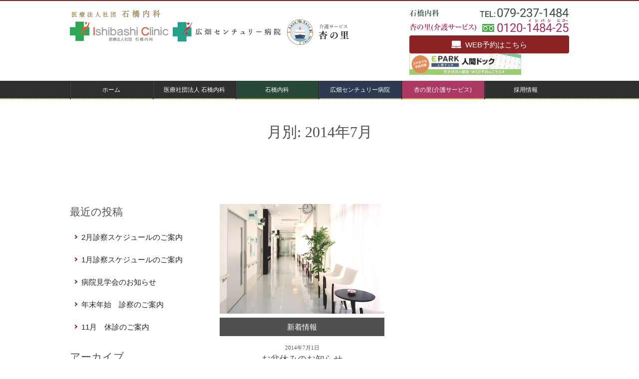

--- FILE ---
content_type: text/html; charset=UTF-8
request_url: https://www.1484naika.jp/2014/07/
body_size: 41880
content:
<!DOCTYPE html>
<html lang="ja" class="no-js">
<head>
    <meta http-equiv="Pragma" content="no-cache">
    <meta http-equiv="Cache-Control" content="no-cache">
    <meta name="viewport" content="width=device-width; initial-scale=1.0; maximum-scale=1.0; user-scalable=0;">
	<meta charset="UTF-8">
			<title>姫路市の病院 石橋内科 広畑センチュリー病院 杏の里【公式サイト】｜お盆休みのお知らせ</title>
        <meta name="description" itemprop="description" content="姫路市の医療法人社団石橋内科は「石橋内科」「広畑センチュリー病院」「杏の里（介護サービス）」運営。お盆休みのお知らせに関するページです。" />
        
        <meta name="keywords" itemprop="keywords" content="姫路,病院,石橋内科,広畑センチュリー病院,杏の里,お盆休みのお知らせ" />    
	   
		    <script>(function(html){html.className = html.className.replace(/\bno-js\b/,'js')})(document.documentElement);</script>
<link rel='dns-prefetch' href='//fonts.googleapis.com' />
<link rel="alternate" type="application/rss+xml" title="石橋内科 &raquo; フィード" href="https://www.1484naika.jp/feed/" />
<link rel="alternate" type="application/rss+xml" title="石橋内科 &raquo; コメントフィード" href="https://www.1484naika.jp/comments/feed/" />
	<style type="text/css">
	.wp-pagenavi{margin-left:auto !important; margin-right:auto; !important}
	</style>
  <link rel='stylesheet' id='twentysixteen-fonts-css'  href='https://fonts.googleapis.com/css?family=Merriweather%3A400%2C700%2C900%2C400italic%2C700italic%2C900italic%7CMontserrat%3A400%2C700%7CInconsolata%3A400&#038;subset=latin%2Clatin-ext' type='text/css' media='all' />
<link rel='stylesheet' id='genericons-css'  href='https://www.1484naika.jp/wp/wp-content/themes/1484naika/genericons/genericons.css?ver=3.4.1' type='text/css' media='all' />
<link rel='stylesheet' id='twentysixteen-style-css'  href='https://www.1484naika.jp/wp/wp-content/themes/1484naika/style.css?ver=4.8.25' type='text/css' media='all' />
<!--[if lt IE 10]>
<link rel='stylesheet' id='twentysixteen-ie-css'  href='https://www.1484naika.jp/wp/wp-content/themes/1484naika/css/ie.css?ver=20160816' type='text/css' media='all' />
<![endif]-->
<!--[if lt IE 9]>
<link rel='stylesheet' id='twentysixteen-ie8-css'  href='https://www.1484naika.jp/wp/wp-content/themes/1484naika/css/ie8.css?ver=20160816' type='text/css' media='all' />
<![endif]-->
<!--[if lt IE 8]>
<link rel='stylesheet' id='twentysixteen-ie7-css'  href='https://www.1484naika.jp/wp/wp-content/themes/1484naika/css/ie7.css?ver=20160816' type='text/css' media='all' />
<![endif]-->
<link rel='stylesheet' id='wp-pagenavi-style-css'  href='https://www.1484naika.jp/wp/wp-content/plugins/wp-pagenavi-style/css/black_red.css?ver=1.0' type='text/css' media='all' />
<!--[if lt IE 9]>
<script type='text/javascript' src='https://www.1484naika.jp/wp/wp-content/themes/1484naika/js/html5.js?ver=3.7.3'></script>
<![endif]-->
<link rel='https://api.w.org/' href='https://www.1484naika.jp/wp-json/' />
<link rel="EditURI" type="application/rsd+xml" title="RSD" href="https://www.1484naika.jp/wp/xmlrpc.php?rsd" />
<link rel="wlwmanifest" type="application/wlwmanifest+xml" href="https://www.1484naika.jp/wp/wp-includes/wlwmanifest.xml" /> 
<meta name="generator" content="WordPress 4.8.25" />
	<style type="text/css">
	 .wp-pagenavi
	{
		font-size:12px !important;
	}
	</style>
	<style type="text/css">.broken_link, a.broken_link {
	text-decoration: line-through;
}</style>    <meta charset="UTF-8">
    <meta name="format-detection" content="telephone=no">
    <!-- Google Tag Manager -->
    <script>(function(w,d,s,l,i){w[l]=w[l]||[];w[l].push({'gtm.start':
    new Date().getTime(),event:'gtm.js'});var f=d.getElementsByTagName(s)[0],
    j=d.createElement(s),dl=l!='dataLayer'?'&l='+l:'';j.async=true;j.src=
    'https://www.googletagmanager.com/gtm.js?id='+i+dl;f.parentNode.insertBefore(j,f);
    })(window,document,'script','dataLayer','GTM-P8F4LQ3');</script>
    <!-- End Google Tag Manager -->  
    <link rel="stylesheet" type="text/css" href="https://www.1484naika.jp/common/css/ihover.css">
     
    <link rel="stylesheet" type="text/css" href="https://www.1484naika.jp/common/css/other.css">
     
    <link rel="stylesheet" type="text/css" href="https://www.1484naika.jp/common/css/import.css">
    <link rel="stylesheet" href="https://www.1484naika.jp/common/css/print.css" media="print">
    
    <script src="https://ajax.googleapis.com/ajax/libs/jquery/1.7.1/jquery.min.js"></script>
	<script src="https://www.1484naika.jp/common/js/default.js"></script>
    <script src="https://www.1484naika.jp/common/js/jquery.autoHeight.js"></script>
        <!--<script src="/common/js/jquery.autoHeight.js"></script>-->
    <script src="https://www.1484naika.jp/common/js/jquery.opacity-rollover.js"></script>
    <script src="https://www.1484naika.jp/common/js/module.js"></script>
    <script src="https://www.1484naika.jp/common/js/jquery.easing.1.3.js"></script>
    <script src="https://www.1484naika.jp/common/js/jquery.parts.js"></script>
    <script src="https://www.1484naika.jp/common/js/dropdown.js"></script>
</head>

<body  class="news">
<!-- Google Tag Manager (noscript) -->
<noscript><iframe src="https://www.googletagmanager.com/ns.html?id=GTM-P8F4LQ3"
height="0" width="0" style="display:none;visibility:hidden"></iframe></noscript>
<!-- End Google Tag Manager (noscript) -->    
<div id="loader"><img src="https://www.1484naika.jp/common/image/image.gif" width="30" height="30" alt="Loading..." /></div>
<div id="fade"></div>
<p id="page-top"><a href="#wrap">PAGE TOP</a></p>
<header id="wrap" class="pc_only">
	<div id="h_box">
		<h1><a href="https://www.1484naika.jp/"><img src="https://www.1484naika.jp/common/image/h_logo.gif" alt="姫路市 病院 石橋内科 広畑センチュリー病院 杏の里 介護施設"/></a></h1>
		<div id="sea_area">
			<img src="https://www.1484naika.jp/common/image/h_tel.gif" alt="電話番号"/>
			<div class="h_btn"><a href="https://cl1484.reserve.ne.jp/" target="_blank"><img src="https://www.1484naika.jp/common/image/h_reserve.png" alt="WEB予約はこちら"/>WEB予約はこちら</a></div>
			<a href="https://www.docknet.jp/detail_hospital/D21703/course?SITE_CODE=HP" target="_blank"><img src="https://www.1484naika.jp/common/image/epark.png" width="70%" height="70%" alt="人間ドック予約はこちら"/></a>
		</div>
		<!--/sea_area--> 
		<br class="clear_noie">
	</div>
	<!--/h_box-->
	<nav id="glo">
		<ul id="navi">
			<li class="head"><a href="https://www.1484naika.jp/">ホーム</a></li>
			<li class="head"><a href="https://www.1484naika.jp/about/">医療社団法人 石橋内科</a>
				<ul>
					<li class="wide"><a class="under" href="https://www.1484naika.jp/about/basicinfo/">石橋内科の基本情報</a>
                    	<ul>
                            <li><a href="https://www.1484naika.jp/about/basicinfo/introduction/">石橋内科の仕組みご紹介</a></li>
                            <!--<li><a href="https://www.1484naika.jp/about/basicinfo/concept/">病院コンセプト</a></li>-->
                            <li><a href="https://www.1484naika.jp/about/basicinfo/greeting/">理事長挨拶</a></li>
                            <li><a href="https://www.1484naika.jp/about/basicinfo/doctor/">医師紹介</a></li>
                            <li><a href="https://www.1484naika.jp/about/basicinfo/policy/">理念と基本方針</a></li>
                            <li><a href="https://www.1484naika.jp/about/basicinfo/thought/">医療・介護業界への想い</a></li>
                            <li><a href="https://www.1484naika.jp/about/basicinfo/overview/">法人・医療機関概要</a></li>
                        </ul>                    
                    </li>
					<li class="wide"><a class="under" href="https://www.1484naika.jp/about/groupactivity/">石橋内科の取り組み</a>
                    	<ul>
                            <li><a href="https://www.1484naika.jp/about/groupactivity/activity/">法人委員会活動</a></li>
                            <li><a href="https://www.1484naika.jp/about/groupactivity/customer/">Customer Satisfaction</a></li>
                            <li><a href="https://www.1484naika.jp/about/groupactivity/society/">院外学会</a></li>
                            <li><a href="https://www.1484naika.jp/about/groupactivity/volunteer/">ボランティア</a></li>
                            <li class="wide"><a href="https://www.1484naika.jp/about/groupactivity/clinical/">クリニカルインディケーター</a></li>
                             <li><a href="https://www.1484naika.jp/about/groupactivity/healing/">ヒーリングアート</a></li>
                        </ul>                    
                    </li>
                    
					<li class="wide"><a class="under" href="https://www.1484naika.jp/about/good/">予防医学</a>
					<ul>
                    <li><a href="https://www.1484naika.jp/about/good/nutritionunit/">栄養部のこだわり</a></li>
                    <li><a href="https://www.1484naika.jp/about/good/swallowing/">摂食嚥下への取り組み</a></li>
                    <li><a href="https://www.1484naika.jp/about/good/patient/">アンチエイジングについて</a></li>
                    <li><a href="https://www.1484naika.jp/about/good/rehabilitation05/">メディカルフィットネス</a></li>
                    </ul> </li>
                    
                    <li><a class="under" href="https://www.1484naika.jp/about/rehabilitation/">リハビリテーション</a>
                    	<ul>
                            <li><a href="https://www.1484naika.jp/medical/enter/enter05/">回復期リハビリテーションのご案内</a></li>
                            <!--<li><a href="https://www.1484naika.jp/about/rehabilitation/rehabilitation02/">リハビリテーションの効果</a></li>-->
                            <!--<li><a href="https://www.1484naika.jp/about/rehabilitation/rehabilitation03/">FIMについて</a></li>-->
                           
                            <li><a href="https://www.1484naika.jp/about/rehabilitation/rehabilitation04/">ボツリヌス療法について</a></li>
                        </ul>
                    </li>
                    <!--<li><a href="https://www.1484naika.jp/about/nursery/">杏のつぼみ(職員用託児所)</a></li>-->
					<li><a href="https://www.1484naika.jp/about/regional/regional01/">地域連携室</a></li>
				</ul>
			</li>
			<li class="head hos01"><a href="https://www.1484naika.jp/ishibashi/">石橋内科</a>
				<ul>
					<!--<li><a href="https://www.1484naika.jp/ishibashi/ishibashi-doctor/">医師紹介</a></li>-->
					<li><a class="under" href="https://www.1484naika.jp/medical/">診療のご案内</a>
                        <ul>
                            <li><a href="https://www.1484naika.jp/medical/time?id=ishibashi-time">診療時間</a></li>
                            <li><a href="https://www.1484naika.jp/medical/out/">外来のご案内</a></li>
                            <li><a href="https://www.1484naika.jp/medical/enter/">入院のご案内</a></li>
                            <li><a href="https://www.1484naika.jp/medical/see/">面会のご案内</a></li>
                        </ul>                  
                    </li>
					<li><a class="under" href="https://www.1484naika.jp/subject/">各診療科目</a>
	                   	<ul>
                            <li><a href="https://www.1484naika.jp/subject/subject01/">内科</a></li>
                            <li class="wide"><a href="https://www.1484naika.jp/subject/subject02/">整形・リハビリテーション科</a></li>
                            <li><a href="https://www.1484naika.jp/subject/subject03/">専門外来</a></li>
                            <li><a href="https://www.1484naika.jp/subject/subject04/">人間ドック・健診</a></li>
                            <li><a href="https://www.1484naika.jp/subject/subject05/">院内処方</a></li>
                       </ul>                      
                    </li>
					<li><a href="https://www.1484naika.jp/ishibashi/ishibashi-access/">アクセス</a></li>
				</ul>
			</li>
			<li class="head hos02"><a href="https://www.1484naika.jp/hirohata/">広畑センチュリー病院</a>
				<ul>
					<!--<li><a href="https://www.1484naika.jp/hirohata/hirohata-doctor/">医師紹介</a></li>-->
					<li><a class="under" href="https://www.1484naika.jp/medical/">診療のご案内</a>
                        <ul>
                            <li><a href="https://www.1484naika.jp/medical/time?id=hirohata-time">診療時間</a></li>
                            <li><a href="https://www.1484naika.jp/medical/out/">外来のご案内</a></li>
                            <li><a href="https://www.1484naika.jp/medical/enter/">入院のご案内</a></li>
                            <li><a href="https://www.1484naika.jp/medical/see/">面会のご案内</a></li>
                        </ul>                    
                    </li>
					<li><a class="under" href="https://www.1484naika.jp/subject/">各診療科目</a>
	                   	<ul>
                            <li><a href="https://www.1484naika.jp/subject/subject01/">内科</a></li>
                            <li class="wide"><a href="https://www.1484naika.jp/subject/subject02/">整形・リハビリテーション科</a></li>
                            <li><a href="https://www.1484naika.jp/subject/subject03/">専門外来</a></li>
                            <li><a href="https://www.1484naika.jp/subject/subject04/">健診</a></li>
                            <li><a href="https://www.1484naika.jp/subject/subject05/">院内処方</a></li>
                       </ul>                      
                    </li>
					<li><a href="https://www.1484naika.jp/hirohata/hirohata-access/">アクセス</a></li>
					<!--<li><a href="https://www.1484naika.jp/hirohata/cafe/">フラミンゴカフェ</a></li>-->
				</ul>
			</li>
			<li class="head hos03"><a href="https://www.1484naika.jp/anzu/">杏の里(介護サービス)</span></a>
				<ul>
					<li><a href="https://www.1484naika.jp/anzu/anzu-about/">杏の里について</a></li>
					<!--<li><a class="under" href="https://www.1484naika.jp/anzu/anzu-service/">サービス案内</a>
                    	<ul>-->
                            <li><a href="https://www.1484naika.jp/anzu/anzu-service/service04/">デイサービス</a></li>
                            <li><a href="https://www.1484naika.jp/anzu/anzu-service/service03/">通所リハビリ（デイケア）</a></li>
                            <li><a href="https://www.1484naika.jp/anzu/anzu-service/service02/">ショートステイ</a></li>
                           <li><a href="https://www.1484naika.jp/anzu/anzu-service/service01/">訪問系サービス</a></li>
                            <li><a href="https://www.1484naika.jp/anzu/anzu-service/service05/">居宅介護支援事業所</a></li>
					<!--<li><a href="https://www.1484naika.jp/anzu/anzu-facility/">施設一覧</a></li>-->
				</ul>
			</li>
			<li class="head"><a href="https://www.1484naika.jp/recruit/" target="_blank">採用情報</a></li>
		</ul>
	</nav>
</header>

<div id="sp_head" class="sp_only">
  <h1><a href="https://www.1484naika.jp/"><img src="https://www.1484naika.jp/common/image/h_logo.gif" alt="" style="opacity: 1;"></a></h1>
	  <div id="sp_menu">
		<p id="menuButton"> <span></span> <span></span> <span></span> </p>
	  </div>
		<div class="h_btn"><a href="https://cl1484.reserve.ne.jp/" target="_blank"><img src="https://www.1484naika.jp/common/image/h_reserve_sp.png" alt="WEB予約はこちら"/>予約</a></div>
	</div>
	
	<nav id="sp_menu_in" class="sp_only">
		<ul>
			<li class="head"><a href="https://www.1484naika.jp/">ホーム</a></li>
			<li class="head liStyle"><a href="https://www.1484naika.jp/about/">医療社団法人 石橋内科</a>
				<ul>
					<li class="head liStyle"><a href="https://www.1484naika.jp/about/basicinfo/">石橋内科の基本情報</a>
                    	<ul>
                                                       <li><a href="https://www.1484naika.jp/about/basicinfo/introduction/">石橋内科の仕組みご紹介</a></li>
                            <li><a href="https://www.1484naika.jp/about/basicinfo/greeting/">理事長挨拶</a></li>
                            <li><a href="https://www.1484naika.jp/about/basicinfo/doctor/">医師紹介</a></li>
                            <li><a href="https://www.1484naika.jp/about/basicinfo/policy/">理念と基本方針</a></li>
                            <li><a href="https://www.1484naika.jp/about/basicinfo/thought/">医療・介護業界への想い</a></li>
                            <li><a href="https://www.1484naika.jp/about/basicinfo/overview/">法人・医療機関概要</a></li>
                        </ul>
                    </li>
					<li class="head liStyle"><a href="https://www.1484naika.jp/about/groupactivity/">石橋内科の取り組み</a>
                    	<ul>
                            <li><a href="https://www.1484naika.jp/about/groupactivity/activity/">法人委員会活動</a></li>
                            <li><a href="https://www.1484naika.jp/about/groupactivity/customer/">Customer Satisfaction</a></li>
                            <li><a href="https://www.1484naika.jp/about/groupactivity/society/">院外学会</a></li>
                            <!--<li><a href="https://www.1484naika.jp/about/groupactivity/patient/">患者会について</a></li>-->
                            <li><a href="https://www.1484naika.jp/about/groupactivity/volunteer/">ボランティア</a></li>
                            <li class="wide"><a href="https://www.1484naika.jp/about/groupactivity/clinical/">クリニカルインディケーター</a></li>
                            <li><a href="https://www.1484naika.jp/about/groupactivity/healing/">ヒーリングアート</a></li>
                        </ul>
                    </li>
					<li class="head liStyle"><a href="https://www.1484naika.jp/about/good/">予防医学</a>
					<ul>
                    <li><a href="https://www.1484naika.jp/about/good/nutritionunit/">栄養部のこだわり</a></li>
                    <li><a href="https://www.1484naika.jp/about/good/swallowing/">摂食嚥下への取り組み</a></li>
                    <li><a href="https://www.1484naika.jp/about/good/patient/">アンチエイジングについて</a></li>
                    <li><a href="https://www.1484naika.jp/about/good/rehabilitation05/">メディカルフィットネス</a></li>
                    </ul>
                    </li>
                    
                    <li class="head liStyle"><a href="https://www.1484naika.jp/about/rehabilitation/">リハビリテーション</a>
                    	<ul>
                            <li><a href="https://www.1484naika.jp/medical/enter/enter05/">回復期リハビリテーションのご案内</a></li>
                            <!--<li><a href="https://www.1484naika.jp/about/rehabilitation/rehabilitation02/">リハビリテーションの効果</a></li>
                            <li><a href="https://www.1484naika.jp/about/rehabilitation/rehabilitation03/">FIMについて</a></li>-->
                            <li><a href="https://www.1484naika.jp/about/rehabilitation/rehabilitation04/">ボツリヌス療法について</a></li>
                        </ul>
                    </li>
                    <!--<li><a href="https://www.1484naika.jp/about/nursery/">杏のつぼみ(職員用託児所)</a></li>-->
					<li><a href="https://www.1484naika.jp/about/regional/regional01/">地域連携室</a>
                    </li>
				</ul>
			</li>
			<li class="head hos01 liStyle"><a href="https://www.1484naika.jp/ishibashi/">石橋内科</a>
				<ul>
					<!--<li><a href="https://www.1484naika.jp/ishibashi/ishibashi-doctor/">医師紹介</a></li>-->
					<li class="head liStyle"><a href="https://www.1484naika.jp/medical/">診療のご案内</a>
                        <ul>
                            <li><a href="https://www.1484naika.jp/medical/time?id=ishibashi-time">診療時間</a></li>
                            <li><a href="https://www.1484naika.jp/medical/out/">外来のご案内</a></li>
                            <li><a href="https://www.1484naika.jp/medical/enter/">入院のご案内</a></li>
                            <li><a href="https://www.1484naika.jp/medical/see/">面会のご案内</a></li>
                        </ul>                     
                    </li>
					<li class="head liStyle"><a href="https://www.1484naika.jp/subject/">各診療科目</a>
	                   	<ul>
                            <li><a href="https://www.1484naika.jp/subject/subject01/">内科</a></li>
                            <li class="wide"><a href="https://www.1484naika.jp/subject/subject02/">整形・リハビリテーション科</a></li>
                            <li><a href="https://www.1484naika.jp/subject/subject03/">専門外来</a></li>
                            <li><a href="https://www.1484naika.jp/subject/subject04/">人間ドック・健診</a></li>
                            <li><a href="https://www.1484naika.jp/subject/subject05/">院内処方</a></li>
                       </ul>                     
                    </li>
					<li><a href="https://www.1484naika.jp/ishibashi/ishibashi-access/">アクセス</a></li>
				</ul>
			</li>
			<li class="head hos02 liStyle"><a href="https://www.1484naika.jp/hirohata/">広畑センチュリー病院</a>
				<ul>
					<!--<li><a href="https://www.1484naika.jp/hirohata/hirohata-doctor/">医師紹介</a></li>-->
					<li class="head liStyle"><a href="https://www.1484naika.jp/medical/">診療のご案内</a>
                        <ul>
                            <li><a href="https://www.1484naika.jp/medical/time?id=hirohata-time">診療時間</a></li>
                            <li><a href="https://www.1484naika.jp/medical/out/">外来のご案内</a></li>
                            <li><a href="https://www.1484naika.jp/medical/enter/">入院のご案内</a></li>
                            <li><a href="https://www.1484naika.jp/medical/see/">面会のご案内</a></li>
                        </ul>                     
                    </li>
					<li class="head liStyle"><a href="https://www.1484naika.jp/subject/">各診療科目</a>
	                   	<ul>
                            <li><a href="https://www.1484naika.jp/subject/subject01/">内科</a></li>
                            <li class="wide"><a href="https://www.1484naika.jp/subject/subject02/">整形・リハビリテーション科</a></li>
                            <li><a href="https://www.1484naika.jp/subject/subject03/">専門外来</a></li>
                            <li><a href="https://www.1484naika.jp/subject/subject04/">健診</a></li>
                            <li><a href="https://www.1484naika.jp/subject/subject05/">院内処方</a></li>
                       </ul>                    
                    </li>
					<li><a href="https://www.1484naika.jp/hirohata/hirohata-access/">アクセス</a></li>
					<!--<li><a href="https://www.1484naika.jp/hirohata/cafe/">フラミンゴカフェ</a></li>-->
				</ul>
			</li>
			<li class="head hos03 liStyle"><a href="https://www.1484naika.jp/anzu/">杏の里(介護サービス)</a>
				<ul>
					<li><a href="https://www.1484naika.jp/anzu/anzu-about/">杏の里について</a></li>
					<!--<li class="head liStyle"><a href="https://www.1484naika.jp/anzu/anzu-service/">サービス案内</a>
                    	<ul>-->
                            <li><a href="https://www.1484naika.jp/anzu/anzu-service/service04/">デイサービス</a></li>
                            <li><a href="https://www.1484naika.jp/anzu/anzu-service/service03/">通所リハビリ（デイケア）</a></li>
                            <li><a href="https://www.1484naika.jp/anzu/anzu-service/service02/">ショートステイ</a></li>
                            <li><a href="https://www.1484naika.jp/anzu/anzu-service/service01/">訪問系サービス</a></li>
                            <li><a href="https://www.1484naika.jp/anzu/anzu-service/service05/">居宅介護支援事業所</a></li>
					<!--<li><a href="https://www.1484naika.jp/anzu/anzu-facility/">施設一覧</a></li>-->
				</ul>
			</li>
			<li class="head"><span><a href="https://www.1484naika.jp/recruit/" target="_blank">採用情報</a></span></li>
		</ul>
	</nav>
<!--/header-->
    
         
	<section id="main">
    <article id="contents" class="post-2095 post type-post status-publish format-standard has-post-thumbnail hentry category-news">
    		            <div class="breadcrumbs">
                <div class="pankuzu">
                    <!-- Breadcrumb NavXT 5.7.1 -->
<span property="itemListElement" typeof="ListItem"><a property="item" typeof="WebPage" title="石橋内科へ移動" href="https://www.1484naika.jp" class="home"><span property="name">ホーム</span></a><meta property="position" content="1"></span> &gt; <span property="itemListElement" typeof="ListItem"><a property="item" typeof="WebPage" title="2014年のアーカイブへ移動" href="https://www.1484naika.jp/2014/" class="archive date-year"><span property="name">2014年</span></a><meta property="position" content="2"></span> &gt; <span property="itemListElement" typeof="ListItem"><span property="name">7月</span><meta property="position" content="3"></span>                </div>
            </div>
            
			<div data-scroll="offset(0,150px) once" class="entry-header archive-entry-header">
				<h2 class="page-title">月別: 2014年7月</h2>			</div><!-- .entry-header -->
            
            <div class="content side-content" id="in_area">
                <div class="archive entry-content">
            
                    <div class="entry-body">
                    
                    <div class="row">

                            
                        <div class="col-6">
                        
                        <div class="archive-thum">
                        <a href="https://www.1484naika.jp/%e3%81%8a%e7%9b%86%e4%bc%91%e3%81%bf%e3%81%ae%e3%81%8a%e7%9f%a5%e3%82%89%e3%81%9b/">
                                
                                <img width="640" height="427" src="https://www.1484naika.jp/wp/wp-content/uploads/2017/11/img07.jpg" class="attachment-thumb300 size-thumb300 wp-post-image" alt="" srcset="https://www.1484naika.jp/wp/wp-content/uploads/2017/11/img07.jpg 640w, https://www.1484naika.jp/wp/wp-content/uploads/2017/11/img07-300x200.jpg 300w, https://www.1484naika.jp/wp/wp-content/uploads/2017/11/img07-540x360.jpg 540w" sizes="(max-width: 709px) 85vw, (max-width: 909px) 67vw, (max-width: 984px) 61vw, (max-width: 1362px) 45vw, 600px" />                                                    </a>
                        </div>
                        
                                    
                        
                        <p class="cat">新着情報</p>
                        <h3><a href="https://www.1484naika.jp/%e3%81%8a%e7%9b%86%e4%bc%91%e3%81%bf%e3%81%ae%e3%81%8a%e7%9f%a5%e3%82%89%e3%81%9b/"><span class="date">2014年7月1日</span>お盆休みのお知らせ</a></h3>

                
                        </div>
                    
        
                                            </div>
                    </div>              
        
                    

             </div><!-- .entry-content -->
			
	<aside id="secondary" class="sidebar widget-area" role="complementary">
				<section id="recent-posts-2" class="widget widget_recent_entries">		<h2 class="widget-title">最近の投稿</h2>		<ul>
					<li>
				<a href="https://www.1484naika.jp/2%e6%9c%88%e8%a8%ba%e5%af%9f%e3%82%b9%e3%82%b1%e3%82%b8%e3%83%a5%e3%83%bc%e3%83%ab%e3%81%ae%e3%81%94%e6%a1%88%e5%86%85/">2月診察スケジュールのご案内</a>
						</li>
					<li>
				<a href="https://www.1484naika.jp/1%e6%9c%88%e8%a8%ba%e5%af%9f%e3%82%b9%e3%82%b1%e3%82%b8%e3%83%a5%e3%83%bc%e3%83%ab%e3%81%ae%e3%81%94%e6%a1%88%e5%86%85/">1月診察スケジュールのご案内</a>
						</li>
					<li>
				<a href="https://www.1484naika.jp/%e7%97%85%e9%99%a2%e8%a6%8b%e5%ad%a6%e4%bc%9a%e3%81%ae%e3%81%8a%e7%9f%a5%e3%82%89%e3%81%9b/">病院見学会のお知らせ</a>
						</li>
					<li>
				<a href="https://www.1484naika.jp/%e5%b9%b4%e6%9c%ab%e5%b9%b4%e5%a7%8b%e3%80%80%e8%a8%ba%e5%af%9f%e3%81%ae%e3%81%94%e6%a1%88%e5%86%85/">年末年始　診察のご案内</a>
						</li>
					<li>
				<a href="https://www.1484naika.jp/11%e6%9c%88%e3%80%80%e4%bc%91%e8%a8%ba%e3%81%ae%e3%81%94%e6%a1%88%e5%86%85/">11月　休診のご案内</a>
						</li>
				</ul>
		</section>		<section id="archives-2" class="widget widget_archive"><h2 class="widget-title">アーカイブ</h2>		<ul>
			<li><a href='https://www.1484naika.jp/2026/01/'>2026年1月</a></li>
	<li><a href='https://www.1484naika.jp/2025/12/'>2025年12月</a></li>
	<li><a href='https://www.1484naika.jp/2025/11/'>2025年11月</a></li>
	<li><a href='https://www.1484naika.jp/2025/10/'>2025年10月</a></li>
	<li><a href='https://www.1484naika.jp/2025/09/'>2025年9月</a></li>
	<li><a href='https://www.1484naika.jp/2025/07/'>2025年7月</a></li>
	<li><a href='https://www.1484naika.jp/2025/04/'>2025年4月</a></li>
	<li><a href='https://www.1484naika.jp/2025/02/'>2025年2月</a></li>
	<li><a href='https://www.1484naika.jp/2025/01/'>2025年1月</a></li>
	<li><a href='https://www.1484naika.jp/2024/12/'>2024年12月</a></li>
	<li><a href='https://www.1484naika.jp/2024/10/'>2024年10月</a></li>
	<li><a href='https://www.1484naika.jp/2024/04/'>2024年4月</a></li>
	<li><a href='https://www.1484naika.jp/2024/03/'>2024年3月</a></li>
	<li><a href='https://www.1484naika.jp/2024/01/'>2024年1月</a></li>
	<li><a href='https://www.1484naika.jp/2023/12/'>2023年12月</a></li>
	<li><a href='https://www.1484naika.jp/2023/10/'>2023年10月</a></li>
	<li><a href='https://www.1484naika.jp/2023/08/'>2023年8月</a></li>
	<li><a href='https://www.1484naika.jp/2023/07/'>2023年7月</a></li>
	<li><a href='https://www.1484naika.jp/2023/06/'>2023年6月</a></li>
	<li><a href='https://www.1484naika.jp/2023/05/'>2023年5月</a></li>
	<li><a href='https://www.1484naika.jp/2023/04/'>2023年4月</a></li>
	<li><a href='https://www.1484naika.jp/2023/03/'>2023年3月</a></li>
	<li><a href='https://www.1484naika.jp/2023/02/'>2023年2月</a></li>
	<li><a href='https://www.1484naika.jp/2022/12/'>2022年12月</a></li>
	<li><a href='https://www.1484naika.jp/2022/10/'>2022年10月</a></li>
	<li><a href='https://www.1484naika.jp/2022/09/'>2022年9月</a></li>
	<li><a href='https://www.1484naika.jp/2022/07/'>2022年7月</a></li>
	<li><a href='https://www.1484naika.jp/2022/06/'>2022年6月</a></li>
	<li><a href='https://www.1484naika.jp/2022/04/'>2022年4月</a></li>
	<li><a href='https://www.1484naika.jp/2022/01/'>2022年1月</a></li>
	<li><a href='https://www.1484naika.jp/2021/11/'>2021年11月</a></li>
	<li><a href='https://www.1484naika.jp/2021/10/'>2021年10月</a></li>
	<li><a href='https://www.1484naika.jp/2021/09/'>2021年9月</a></li>
	<li><a href='https://www.1484naika.jp/2021/08/'>2021年8月</a></li>
	<li><a href='https://www.1484naika.jp/2021/07/'>2021年7月</a></li>
	<li><a href='https://www.1484naika.jp/2021/06/'>2021年6月</a></li>
	<li><a href='https://www.1484naika.jp/2021/05/'>2021年5月</a></li>
	<li><a href='https://www.1484naika.jp/2020/10/'>2020年10月</a></li>
	<li><a href='https://www.1484naika.jp/2020/07/'>2020年7月</a></li>
	<li><a href='https://www.1484naika.jp/2020/05/'>2020年5月</a></li>
	<li><a href='https://www.1484naika.jp/2020/04/'>2020年4月</a></li>
	<li><a href='https://www.1484naika.jp/2019/12/'>2019年12月</a></li>
	<li><a href='https://www.1484naika.jp/2019/10/'>2019年10月</a></li>
	<li><a href='https://www.1484naika.jp/2019/08/'>2019年8月</a></li>
	<li><a href='https://www.1484naika.jp/2019/07/'>2019年7月</a></li>
	<li><a href='https://www.1484naika.jp/2019/06/'>2019年6月</a></li>
	<li><a href='https://www.1484naika.jp/2019/04/'>2019年4月</a></li>
	<li><a href='https://www.1484naika.jp/2018/12/'>2018年12月</a></li>
	<li><a href='https://www.1484naika.jp/2018/11/'>2018年11月</a></li>
	<li><a href='https://www.1484naika.jp/2018/10/'>2018年10月</a></li>
	<li><a href='https://www.1484naika.jp/2018/09/'>2018年9月</a></li>
	<li><a href='https://www.1484naika.jp/2018/08/'>2018年8月</a></li>
	<li><a href='https://www.1484naika.jp/2017/12/'>2017年12月</a></li>
	<li><a href='https://www.1484naika.jp/2016/10/'>2016年10月</a></li>
	<li><a href='https://www.1484naika.jp/2016/09/'>2016年9月</a></li>
	<li><a href='https://www.1484naika.jp/2016/07/'>2016年7月</a></li>
	<li><a href='https://www.1484naika.jp/2016/05/'>2016年5月</a></li>
	<li><a href='https://www.1484naika.jp/2016/02/'>2016年2月</a></li>
	<li><a href='https://www.1484naika.jp/2015/12/'>2015年12月</a></li>
	<li><a href='https://www.1484naika.jp/2015/10/'>2015年10月</a></li>
	<li><a href='https://www.1484naika.jp/2015/04/'>2015年4月</a></li>
	<li><a href='https://www.1484naika.jp/2014/11/'>2014年11月</a></li>
	<li><a href='https://www.1484naika.jp/2014/10/'>2014年10月</a></li>
	<li><a href='https://www.1484naika.jp/2014/07/'>2014年7月</a></li>
	<li><a href='https://www.1484naika.jp/2014/05/'>2014年5月</a></li>
	<li><a href='https://www.1484naika.jp/2014/03/'>2014年3月</a></li>
	<li><a href='https://www.1484naika.jp/2014/02/'>2014年2月</a></li>
	<li><a href='https://www.1484naika.jp/2014/01/'>2014年1月</a></li>
	<li><a href='https://www.1484naika.jp/2013/12/'>2013年12月</a></li>
	<li><a href='https://www.1484naika.jp/2013/11/'>2013年11月</a></li>
	<li><a href='https://www.1484naika.jp/2013/10/'>2013年10月</a></li>
	<li><a href='https://www.1484naika.jp/2013/09/'>2013年9月</a></li>
	<li><a href='https://www.1484naika.jp/2013/08/'>2013年8月</a></li>
	<li><a href='https://www.1484naika.jp/2013/07/'>2013年7月</a></li>
	<li><a href='https://www.1484naika.jp/2013/06/'>2013年6月</a></li>
	<li><a href='https://www.1484naika.jp/2013/05/'>2013年5月</a></li>
	<li><a href='https://www.1484naika.jp/2013/03/'>2013年3月</a></li>
	<li><a href='https://www.1484naika.jp/2013/02/'>2013年2月</a></li>
	<li><a href='https://www.1484naika.jp/2012/12/'>2012年12月</a></li>
	<li><a href='https://www.1484naika.jp/2012/11/'>2012年11月</a></li>
	<li><a href='https://www.1484naika.jp/2012/10/'>2012年10月</a></li>
	<li><a href='https://www.1484naika.jp/2012/08/'>2012年8月</a></li>
		</ul>
		</section><section id="categories-2" class="widget widget_categories"><h2 class="widget-title">カテゴリー</h2>		<ul>
	<li class="cat-item cat-item-5"><a href="https://www.1484naika.jp/information/" >お知らせ</a>
</li>
	<li class="cat-item cat-item-3"><a href="https://www.1484naika.jp/information/event/" >イベント情報</a>
</li>
	<li class="cat-item cat-item-4"><a href="https://www.1484naika.jp/media/" >メディア情報</a>
</li>
	<li class="cat-item cat-item-2"><a href="https://www.1484naika.jp/information/info/" >医療関係者の皆様へ</a>
</li>
	<li class="cat-item cat-item-6"><a href="https://www.1484naika.jp/information/recruit/" >採用情報</a>
</li>
	<li class="cat-item cat-item-1"><a href="https://www.1484naika.jp/information/news/" >新着情報</a>
</li>
		</ul>
</section>	</aside><!-- .sidebar .widget-area -->
        </div>
    
    </article><!-- #post-## -->

	</main><!-- .site-main -->



<footer class="changeArea">
	<nav id="f_list01">
		<ul>
			<li><a href="https://www.1484naika.jp/sitemap/">サイトマップ</a></li>
			<li><a href="https://www.1484naika.jp/sitepolicy/">サイトポリシー</a></li>
			<li><a href="https://www.1484naika.jp/privacy/">プライバシーポリシー</a></li>
		</ul>
	</nav>
	<!--/f_list01-->
		<!--/f_list02-->
	<nav id="f_list03">
		<ul id="f_map">
			<li class="m_list01">
				<h4><a href="https://www.1484naika.jp/about/">医療社団法人 石橋内科</a></h4>
				<ul class="m_list02">
                    <li><a href="https://www.1484naika.jp/about/basicinfo/">石橋内科の基本情報</a></li>
                    <li><a href="https://www.1484naika.jp/about/groupactivity/">石橋内科の取り組み</a></li>
                    <li><a href="https://www.1484naika.jp/about/good/">予防医学</a></li>
                    <li><a href="https://www.1484naika.jp/about/rehabilitation/">リハビリテーション</a></li>
                     <li><a href="https://www.1484naika.jp/about/regional/regional01/">地域連携室</a></li>
				</ul>
				<!-- <ul class="m_list02 m_list02_last">
                   <li><a href="https://www.1484naika.jp/about/nursery/">杏のつぼみ(職員用託児所)</a></li>
                  
                    <li><a href="https://www.1484naika.jp/recruit/" target="_blank">採用情報</a></li>
				</ul>-->
				<!--/m_list02--> 
			</li>
			<!--/m_list01-->
			<li class="m_list01">
				<h4><a href="https://www.1484naika.jp/ishibashi/">石橋内科</a></h4>
				<ul class="m_list02">
					<!--<li><a href="https://www.1484naika.jp/ishibashi/ishibashi-doctor/">医師紹介</a></li>-->
					<li><a href="https://www.1484naika.jp/medical/">診療のご案内</a></li>
					<li><a href="https://www.1484naika.jp/subject/">各診療科目</a></li>
					<li><a href="https://cl1484.reserve.ne.jp/" target="_blank">受診予約</a></li>
					<li><a href="https://www.1484naika.jp/ishibashi/ishibashi-access/">アクセス</a></li>
				</ul>
				<!--/m_list02--> 
			</li>
			<!--/m_list01-->
			<li class="m_list01">
				<h4><a href="https://www.1484naika.jp/hirohata/">広畑センチュリー病院</a></h4>
				<ul class="m_list02">
					<!--<li><a href="https://www.1484naika.jp/hirohata/hirohata-doctor/">医師紹介</a></li>-->
					<li><a href="https://www.1484naika.jp/medical/">診療のご案内</a></li>
					<li><a href="https://www.1484naika.jp/subject/">各診療科目</a></li>
					<li><a href="https://cl1484.reserve.ne.jp/" target="_blank">受診予約</a></li>
					<li><a href="https://www.1484naika.jp/hirohata/hirohata-access/">アクセス</a></li>
                    <!--<li><a href="https://www.1484naika.jp/hirohata/cafe/">フラミンゴカフェ</a></li>-->
				</ul>
				<!--/m_list02--> 
			</li>
			<!--/m_list01-->
			<li class="m_list01">
				<h4><a href="https://www.1484naika.jp/anzu/">杏の里(介護サービス)</a></h4>
				<ul class="m_list02">
					<li><a href="https://www.1484naika.jp/anzu/anzu-about/">杏の里について</a></li>
                    <li><a href="https://www.1484naika.jp/anzu/anzu-service/service04/">デイサービス</a></li>
                    <li><a href="https://www.1484naika.jp/anzu/anzu-service/service03/">通所リハビリ</a></li>
                    <li><a href="https://www.1484naika.jp/anzu/anzu-service/service02/">ショートステイ</a></li>
                    <li><a href="https://www.1484naika.jp/anzu/anzu-service/service01/">訪問系サービス</a></li>
                    <li><a href="https://www.1484naika.jp/anzu/anzu-service/service05/">居宅介護支援事業所</a></li>
					<!--<li><a href="https://www.1484naika.jp/anzu/anzu-service/">サービス案内</a></li>
					<li><a href="https://www.1484naika.jp/anzu/anzu-facility/">施設一覧</a></li>-->
				</ul>
				<!--/m_list02--> 
			</li>
			<!--/m_list01-->
			
			<!--/m_list01--> 
			<br class="clearfix">
		</ul>
		<!--/f_map--> 
	</nav>
	<!--/f_list03-->
	<div class="f_box">
		<ul>
			<li><a href="https://www.1484naika.jp/information/info/">医療関係の皆様へ</a></li>
			<li><a href="https://www.1484naika.jp/information/event/">イベント情報</a></li>
			<li><a href="https://www.1484naika.jp/media/">メディア情報</a></li>
			<li><a href="https://www.1484naika.jp/information/news/">新着情報</a></li>
			<!--<li><a href="#"><img src="https://www.1484naika.jp/common/image/instagram.png" width="26" height="26" alt="インスタグラム" /></a></li>-->
		</ul>
		<h4><img src="https://www.1484naika.jp/common/image/f_logo.gif" width="244" height="51" alt="石橋内科"/></h4>
		<h4><a href="https://www.venice1484.com/" target="_blank"><img src="https://www.1484naika.jp/common/image/venice_banner.jpg" width="270" height="auto" alt="広畑運動リハビリセンター"/></a></h4>
		<br class="clearfix">
        <div class="right-area">
        <a href="https://www.1484naika.jp/evaluation/"><img src="https://www.1484naika.jp/common/image/f_bnr002.gif" width="73" height="75" alt="日本医療機能評価機構認定病院" class="banner1" /></a>
        <img src="https://www.1484naika.jp/common/image/f_bnr001.gif" width="317" height="75" alt="敷地内禁煙" class="banner2" />
        </div>
		<p class="copy">Copyright(C)2017 医療法人社団 石橋内科 All Right Reserved.<a href="https://www.st-creative.co.jp/" target="_blank"><img src="/common/image/stcreative.png" alt="姫路 加古川 高砂 ホームページ制作 ホームページ作成" width="16" height="15" border="0" /></a></p>
	</div>
</footer>
<!--/footer--> 

--- FILE ---
content_type: text/css
request_url: https://www.1484naika.jp/wp/wp-content/themes/1484naika/style.css?ver=4.8.25
body_size: -49
content:
/*
Theme Name: 石橋内科
*/


--- FILE ---
content_type: text/css
request_url: https://www.1484naika.jp/common/css/other.css
body_size: 30066
content:
@charset "UTF-8";
/* Welcome to Compass. Use this file to write IE specific override styles.
* Import this file using the following HTML or equivalent:
* <!--[if IE]>
*   <link href="/css/contents.css" media="screen, projection" rel="stylesheet" type="text/css" />
* <![endif]--> */
/* line 12, ../sass/component.scss */

/*contents-------------------------------------------*/
body, div, dl, dt, dd, ul, ol, li, h1, h2, h3, h4, h5, h6, pre, code, form, fieldset, legend, input, button, textarea, p, blockquote, th, td {
	text-align: left;
}

.sp {
	display: none;
}

/* line 660, ../sass/component.scss */
#contents {
  margin: 0 auto;
  position: relative;
  padding-top: 154px;
}
/* line 665, ../sass/component.scss */
#contents #pan_area {
  width: 1000px;
  margin: 0 auto 47px;
}
/* line 669, ../sass/component.scss */
#contents #pan_area ul li {
  float: left;
  margin-right: 10px;
  font-size: 92%;
}
/* line 673, ../sass/component.scss */
#contents #pan_area ul li span {
  color: #776816;
}
/* line 676, ../sass/component.scss */
#contents #pan_area ul li a:hover {
  text-decoration: none;
}
/* line 679, ../sass/component.scss */
#contents #pan_area ul li a {
  text-decoration: underline;
}
/* line 685, ../sass/component.scss */
#contents h2 {
    margin-bottom: 10px;
    font-size: 2em;
    padding: 2em 0;
    /*background: url(../image/con_logo.png) center 15px no-repeat;*/
    /*border-bottom: 3px solid #CAC5AF;*/
	position: relative;
	font-weight: 100;
	text-align: center;
	margin: 0 auto;
	font-family: "游明朝",YuMincho,"ヒラギノ明朝 ProN W3","Hiragino Mincho ProN","HG明朝E","ＭＳ Ｐ明朝","ＭＳ 明朝",serif;
	line-height: 1.6;
}

#contents .entry-header {
	margin-bottom: 60px;
	background-position: center !important;
	background-size: cover !important;
}

#contents .entry-header h2 {
	color: #fff;
    text-shadow: 1px 1px 1px #999;	
}

#contents .archive-entry-header h2 {
	color: #333;
    text-shadow: none;	
}

/*#contents h2:before{
    content: "";
    display: block;
    width: 60px;
    left: 50%;
    margin-left: -30px;
    border-bottom: 3px solid #790103;
    position: absolute;
    bottom: 20px;
}*/

#contents .breadcrumbs {
	font-size: .8em;
	margin: 0 auto;
    background-color: #f0f0f0;
    padding: .5em 0;
}

#contents .breadcrumbs .pankuzu {
	width: 1000px;
	margin: 0 auto;
}

#main h3 {
	margin-bottom: 1em;
	padding: 26px 20px 24px;
	text-align: center;
	color: #333;
	font-size: 1.8em;
	border-top: 1px solid #CAC5AF;
	border-bottom: 1px solid #CAC5AF;
	line-height: 1.6;
	/*font-weight: bold;*/
	font-family: "游明朝",YuMincho,"ヒラギノ明朝 ProN W3","Hiragino Mincho ProN","HG明朝E","ＭＳ Ｐ明朝","ＭＳ 明朝",serif;
}

#main h3 .date{
	display: block;
	font-size: .6em;
	color: #333;
	font-weight: normal;
}

#main .archive h3 {
	margin-bottom: 5px;
	padding: 0;
	text-align: center;
	color: #333;
	font-size: 1.2em;
	line-height: 1.6;
	margin-bottom: 30px;
	border: 0;
}

#main .archive .cat {
	background-color: #333;
	padding: 5px;
	color: #fff;
	text-align: center;
}

#main .archive .archive-thum {
	height: 228px;
	overflow: hidden;
}

#main h4 {
	font-size: 1.5em;
	padding: .5em 0;
	border-bottom: 1px solid #f0f0f0;
	margin: 1.5em 0 .7em;
	color: #790001;
	line-height: 1.6;	
	/*font-weight: bold;*/
	position: relative;
}

#main h4:before{
	content:"";
	display:block;
	width:30%;
	border-bottom:1px solid #CAC5AF;
	position:absolute;
	bottom:0;
	margin-bottom:-1px;
}

#main h4 a {
	color: #790001;
}

#main h4 a:hover {
	text-decoration: none;
	opacity: .7;
}

#main h5 {
	font-size: 1.2em;
	margin: 1.4em 0 .7em;
	font-weight: bold;
}

#main h5.type2 {
	border-bottom: 1px dotted #790001;
	padding-bottom: .5em;
}

#main h6 {
	margin: 1em 0;
	text-align: center;
}

#main .big {
	font-size: 1.2em;
}	

#main .exbig {
	font-size: 2em;
	font-weight: bold;
}		

#main .small {
	font-size: .9em;
}		

#main .mainBox {
	margin-top: 60px;
	overflow: hidden;
}

body.desire #main .mainBox {
	overflow: inherit;
}

#main .h3tTl {
	margin-bottom: 53px;
	padding: 23px 20px 24px;
}

#main .dentistryBox02 {
	margin-bottom: 61px;
}

#main .imgList {
	margin: -28px -61px 0 0;
}

#main .imgList li {
	margin: 28px 60px 0 0;
	padding-bottom: 25px;
	width: 332px;
	float: left;
	border-bottom: 1px solid #2F47E9;
}

#main .imgList p {
	line-height: 2.1;
}

#main .imgList .title {
	margin-bottom: 20px;
	text-align: center;
	color: #2F47E9;
	font-size: 20px;
}

#main .imgList img {
	margin-bottom: 27px;
}

#main .mainBox .oblique {
	font-style: oblique;
	font-weight: 500;
	color: #666;
}

#main .entry-body {
	width: 1000px;
	margin: 0 auto 80px;
}

#main .entry-body .mt0 {
	margin-top: 0 !important;
}

#main .entry-body .center {
	text-align: center;
}

#main .entry-body img {
	width: initial;
	max-width: 100%;
	height: auto;
}

#main .entry-body .row {
	width: 1040px;
	margin-left: -20px;
	overflow: hidden;
}

#main .entry-body .col-12 {
	width: 1040px;
	overflow: hidden;
	padding: 0 20px;
	box-sizing: border-box;
}

#main .entry-body .col-9 {
	width: 75%;
	padding: 0 20px;
	float: left;
	box-sizing: border-box;
}

#main .entry-body .col-8 {
	width: 67%;
	padding: 0 20px;
	float: left;
	box-sizing: border-box;
}

#main .entry-body .col-6 {
	width: 50%;
	padding: 0 20px;
	float: left;
	box-sizing: border-box;
}

#main .entry-body .col-6:nth-child(2n+1) {
	clear: both;
}

#main .entry-body .col-4 {
	width: 33%;
	padding: 0 20px;
	float: left;
	box-sizing: border-box;
}

#main .entry-body .col-3 {
	width: 25%;
	padding: 0 20px;
	float: left;
	box-sizing: border-box;
}

.youtube {
position: relative;
width: 100%;
padding-top: 56.25%;
}
.youtube iframe{
position: absolute;
top: 0;
right: 0;
width: 100% !important;
/*height: 100% !important;*/
}

#main .side-content .entry-content {
	float: right;
	width: 700px;
	padding-bottom: 20px;
}

#main .side-content .entry-body {
	width: 700px;
}

#main .side-content .entry-body .row ,
#main .side-content .entry-body .col-12 {
	width: 740px;
}

#main aside {
	width: 270px;
	float: left;
}

#main aside h3 {
	font-size: 1.4em;
    padding: 0;
    text-align: left;
    border: 0;
	margin-bottom: 1em;
}

#main aside section {
	margin-bottom: 1.5em;
}

#main aside h2.widget-title {
    font-size: 1.4em;
    /* background-color: #790001; */
    background-image: none;
    color: #333;
    padding: 0;
    margin-bottom: .5em;
    text-align: left;
}

#main aside ul li {
	position: relative;
}

#main aside ul li a {
	position: relative;
	display: block;
	padding: 1em 1em 1em 1.5em;
	color: #000;
	vertical-align: middle;
	text-decoration: none;
	font-size: 15px;
	background-color: #fff;
}
#main aside ul li a:hover {
	background-color: #fcfcfc;
}

#main aside ul li a.active {
	background-color: #f0f0f0;
}

#main aside ul li a:before,
#main aside ul li a:after{
	position: absolute;
	top: 0;
	bottom: 0;
	left: 0;
	margin: auto;
	content: "";
	vertical-align: middle;
}

#main aside ul li a:before {
	left: .5em;
	width: 4px;
	height: 4px;
	border-top: 2px solid #790001;
	border-right: 2px solid #790001;
	-webkit-transform: rotate(45deg);
	transform: rotate(45deg);
}

#main aside ul ul {
    padding: 0;
}


#main aside ul ul li {
	border-left: 0;
	border-right: 0;
}

#main aside ul ul li:last-child {
	border-bottom: 0;
}

#main aside ul ul li a {
	padding: .7em 0em .7em 2em;
	line-height: 1.2;
}

#main aside ul ul li a:before {
    left: 1em;
}

#main aside .ly_accordion label {
	position: absolute;
	padding: 5px;
	background-color: #790001;
	color: #fff;
	font-weight: bold;
	right: 5px;
    top: 10px;
	cursor: pointer;
	width: 10px;
	text-align: center;
}

#main aside .ly_accordion li label:after {
	content: "+";
}

#main aside .ly_accordion li.selected label:after {
	content: "-";
}

#main aside .ly_accordion label:hover {
	opacity: .8;
}

#main aside .ly_accordion .bl_content {
	overflow: hidden;
	max-height: 0;
	transition: max-height .2s ease-out;
}

#main aside .ly_accordion .el_radio {
  display: none;
}

#main aside .ly_accordion .el_radio:checked + .bl_content {
  max-height: 9999px;
  transition: max-height 1s ease-in;
}

#main .entry-body p {
	margin-bottom: 1em;
	line-height: 1.8;
}

#main .entry-body .red {
	color: #C00;
}

#main .entry-body table {
    width: 100%;
	box-sizing: border-box;
    border-collapse: collapse;
    border-top: 1px solid #ccc;
    border-left: 1px solid #ccc;
    margin: 1em 0;
}

#main .entry-body table th ,
#main .entry-body table td {
	padding: .5em;
    border-right: 1px solid #ccc;
    border-bottom: 1px solid #ccc;
	vertical-align: top;
	line-height: 1.8;
}

#main .entry-body table th {
    background: #f0f0f0;
	font-weight: bold;
	text-align: center;
}

#main .entry-body table td {
    text-align: left;
	background-color: #fff;
}

#main .entry-body table td.price {
    text-align: right;
	background-color: #fff;
}

#main .entry-body table td p {
	margin-bottom: 0;
}

#main .entry-body .row-bg {
    background-color: #F9F8F3;
	padding: 1.5em 1.5em .5em 1.5em;
	overflow: hidden;
}


#main .entry-body .box {
    background-color: #F9F8F3;
	padding: 1.5em 1.5em .5em 1.5em;
	overflow: hidden;
	margin-bottom: 1em;
}

#main .entry-body .box img {
	display: block;
	margin-bottom: 1em;
}


#main .entry-body nursery .comment {
 	position: relative;
	display: inline-block;
 	margin: 1.5em 0 1.5em 15px;
	padding: 7px 10px;
	min-width: 120px;
 	max-width: 100%;
 	color: #555;
	font-size: 16px;
	background: #fff;
	border-radius: 15px;
}

#main .entry-body .comment:before{
	content: "";
	position: absolute;
	top: 50%;
	left: -30px;
 	margin-top: -15px;
	border: 15px solid transparent;
	border-right: 15px solid #e0edff;
}

#main .entry-body .comment p {
	margin: 0;
	padding: 0;
}

#main .entry-body ul.list-circle ,
#main .entry-body ul.list-num {
	padding-left: 25px;
	overflow: hidden;
	margin-bottom: 1em;
}

#main .entry-body ul.list-check {
	margin-bottom: 1em;
}

#main .entry-body ul.list-circle li {
    margin: 3px 0px;
	list-style-type: disc;
    font-weight: normal;
    line-height: 2.13;
    color: #333333;
}

#main .entry-body ul.list-num li {
    margin: 3px 0px;
	list-style-type: decimal;
    font-weight: normal;
    line-height: 2.13;
    color: #333333;
}

#main .entry-body a:hover img {
	opacity: .7;
}

#main .entry-body .page-nav {
	margin-bottom: 2em;
	overflow: hidden;
}

#main .entry-body .page-nav li {
    text-decoration: none;
    font-size: 14px;
    font-weight: bold;
    text-align: center;
    behavior: url(/shared/js/pie.htc);
	display: block;
	margin: 0 0 .5em;
	width: 50%;
	float: left;
	padding: 0 2em;
	box-sizing: border-box;
	position: relative;
	display: block;
}

#main .entry-body .page-nav li a::before{
    display: block;
    position: absolute;
    right: 1em;
    width: 8px;
    height: 8px;
    border-top: 2px solid #790001;
    border-right: 2px solid #790001;
    -webkit-transform: rotate(45deg);
    transform: rotate(45deg);
    top: 43%;
}

#main .entry-body .page-nav li a {
    padding: 1em 1.5em 1em .5em;
    display: inline-block;
    border: 1px solid #790001;
    color: #790001;
	margin: 0 auto;
	font-size: 1.2em;
	position: relative;
	overflow: hidden;
	z-index: 2;
	position: relative;
	width: 100%;
}

#main .entry-body .page-nav li a::before {
  position: absolute;
  z-index: -1;
  display: block;
  content: '';
}
#main .entry-body .page-nav li a,
#main .entry-body .page-nav li a::before {
  -webkit-box-sizing: border-box;
  -moz-box-sizing: border-box;
  box-sizing: border-box;
  -webkit-transition: all .3s;
  transition: all .3s;
}

#main .entry-body .page-nav li a:hover {
	text-decoration: none;
}

#main .entry-body .page-nav li a:hover:before {
	right: .5em;
}


#main .entry-body .page-nav02 {
	margin-top:40px;
	overflow: hidden;
}

#main .entry-body .page-nav02 li {
    text-decoration: none;
    font-size: 14px;
    font-weight: bold;
    text-align: center;
    behavior: url(/shared/js/pie.htc);
	display: block;
	margin: 0 0 .5em;
	width: 100%;
	float: left;
	box-sizing: border-box;
	position: relative;
	display: block;
}

#main .entry-body .page-nav02 li a::before{
    display: block;
    position: absolute;
    right: 1em;
    width: 8px;
    height: 8px;
    border-top: 2px solid #790001;
    border-right: 2px solid #790001;
    -webkit-transform: rotate(45deg);
    transform: rotate(45deg);
    top: 43%;
}

#main .entry-body .page-nav02 li a {
    padding: 1em 1.5em 1em .5em;
    display: inline-block;
    border: 1px solid #790001;
    color: #790001;
	margin: 0 auto;
	font-size: 1.2em;
	position: relative;
	overflow: hidden;
	z-index: 2;
	position: relative;
	width: 100%;
}

#main .entry-body .page-nav02 li a::before {
  position: absolute;
  z-index: -1;
  display: block;
  content: '';
}
#main .entry-body .page-nav02 li a,
#main .entry-body .page-nav02 li a::before {
  -webkit-box-sizing: border-box;
  -moz-box-sizing: border-box;
  box-sizing: border-box;
  -webkit-transition: all .3s;
  transition: all .3s;
}

#main .entry-body .page-nav02 li a:hover {
	text-decoration: none;
}

#main .entry-body .page-nav02 li a:hover:before {
	right: .5em;
}


#main .entry-body .a-nav li a::before{
    -webkit-transform: rotate(135deg);
    transform: rotate(135deg);
}

#main .entry-body .a-nav li a:hover:before {
	right: 1em;
	top: 50%;
}


#main .entry-body .page-nav-half ul li{
    width: 48%;
    box-sizing: border-box;
    float: left;
    padding: 0;
    margin-right: 4%;
}

#main .entry-body .page-nav-half ul li.even {
    margin-right: 0;
}

#main .entry-body .more {
    text-decoration: none;
    font-size: 14px;
    font-weight: bold;
    behavior: url(/shared/js/pie.htc);
	display: block;
	margin: 1em auto;
}

#main .entry-body .more a {
    padding: 1em 3em;
    display: inline-block;
    border: 2px solid #790001;
    background-color: #790001;
	color: #fff;
	margin: 0;
	font-size: 1.2em;
	position: relative;
	overflow: hidden;
	z-index: 2;
}

#main .entry-body .more-reserve a {
    border: 2px solid #790001;
    background-color: #790001;
	border-radius: 4px;
	font-weight: normal;
	font-size: 15px;
	font-family: "游ゴシック Medium", "Yu Gothic Medium", "游ゴシック体", "Yu Gothic", YuGothic, 'ヒラギノ角ゴ Pro W3','Hiragino Kaku Gothic Pro','メイリオ',Meiryo,'ＭＳ Ｐゴシック',sans-serif !important;
}

#main .entry-body .more-reserve a img {
	width: 20px;
	vertical-align: -4px;
    padding-right: 4px;
	display: inline-block;
}

#main .entry-body .more a::before{
    display: block;
    position: absolute;
    right: 1em;
    width: 8px;
    height: 8px;
    border-top: 2px solid #fff;
    border-right: 2px solid #fff;
    -webkit-transform: rotate(45deg);
    transform: rotate(45deg);
    top: 40%;
}

#main .entry-body .more a:hover::before{
    right: .5em;
}

#main .entry-body .more a::before {
  position: absolute;
  z-index: -1;
  display: block;
  content: '';
}
#main .entry-body .more a,
#main .entry-body .more a::before {
  -webkit-box-sizing: border-box;
  -moz-box-sizing: border-box;
  box-sizing: border-box;
  -webkit-transition: all .3s;
  transition: all .3s;
}

#main .entry-body .more a:hover {
	text-decoration: none;
}

#main .entry-body h3 .more {
	margin: 0;
	text-align: center;
}

#main .entry-body h3 .more a {
    padding: 4px 20px 4px 5px;
}

#main .entry-body h3 .more a::before {
	right: 6px;
	top: 50%;
	margin-top: -5px;
}

#main .entry-body h3 .more a:hover::before {
	right: 3px;
}


#main .entry-body h4 .more {
	float: right;
	margin: 0;
}

#main .entry-body h4 .more a {
    padding: 4px 20px 4px 5px;
    vertical-align: -14px;
}

#main .entry-body h4 .more a::before {
	right: 6px;
	top: 50%;
	margin-top: -5px;
}

#main .entry-body h4 .more a:hover::before {
	right: 3px;
}

#main .entry-nav .col-6 ,
#main .entry-nav .col-4 {
	margin-bottom: 2em;
}

#main .entry-nav .col-4 img ,
#main .entry-nav .col-6 img ,
#main .entry-nav .col-12 img {
	display: block;
	margin-bottom: .5em;
}

#main .entry-nav h4 {
	padding-top: 0;
}

#main .entry-body img.center {
	display: block;
	margin: 0 auto .5em;
}

#main .entry-body h6.left {
	text-align: left;
	font-size: 1.1em;
}

#main .entry-body img.arrow {
	clear: both;
	display: block;
	margin: .5em auto;
}

#main .entry-body img.arrow02 {
	clear: both;
	display: block;
	margin: .5em auto;
}

#main .entry-body .carning {
	letter-spacing: -1px;
}

#main .entry-body .pic-right {
	float: right;
	margin: 0 0 .5em .5em;
}

#main .entry-body .pic-left {
	float: left;
	margin: 0 .5em .5em 0;
}

#main .entry-body .concept-list {
	border: 2px solid #E5D8CB;
	padding: 3em 3em 2em 3em;
	margin-bottom: 1em;
}

#main .entry-body .concept-list li {
	text-align: center;
	margin-bottom: 1em;
	padding-bottom: 1em;
	border-bottom: 1px dashed #E5D8CB;
}

#main .entry-body .policy-box {
	border: 2px double #E5D8CB;
	padding: 3em 3em 2em 3em;
	margin-bottom: 1em;
}

#main .entry-body .policy-box hr {
	border: 1px solid #E5D8CB;
    margin: 3em 0 !important;
    line-height: inherit !important;
    position: inherit !important;
	visibility: inherit !important;
	font-size: inherit !important;
}

#main .entry-body .policy-box h4 {
	font-size: 1.4em;
    padding: .5em 0;
    border-bottom: 0;
    margin: 1.5em 0 .7em;
    color: #655E2A;
    line-height: 1.6;
    text-align: center;
    font-weight: bold;
}

#main .entry-body .policy-box h4:before {
	display: none;
}

#main .entry-body .policy-box h4 span {
	display: block;
	font-size: .6em;
}

#main .entry-body .policy-box .policy-list li {
	line-height: 1.8;
	margin-bottom: 1.5em;
	text-align: center;
}

#main .entry-body .policy-box ul.list-num li {
	line-height: 1.8;
	margin-bottom: 1.5em;
}

#main .entry-body .fix-table th ,
#main .entry-body .fix-table td {
	font-size: .9em;
	text-align: center;
	vertical-align: middle;
}

body.ishibashi-time #main .entry-body table th ,
body.ishibashi-time #main .entry-body table td ,
body.hirohata-time #main .entry-body table th ,
body.hirohata-time #main .entry-body table td {
	text-align: center;
	vertical-align: middle;
}


#main .table-cell{
	overflow: hidden;
}


/*/contents-------------------------------------------*/
/*index page------------------------------------------*/
/* line 917, ../sass/component.scss */
#in_area {
  width: 1000px;
  margin: 0 auto 40px;
  overflow: hidden;
  /*-----------------------------------------------------*/
  /*-------------------------------------------------------------*/
  /*-------------------------------------------------------*/
}
/* line 920, ../sass/component.scss */
#in_area #in_list01 {
  width: 1000px;
  margin-bottom: 70px;
}
/* line 923, ../sass/component.scss */
#in_area #in_list01 img {
  vertical-align: bottom;
}
/* line 925, ../sass/component.scss */
#in_area #in_list01 .in01 {
  width: 1000px;
}
#in_area #in_list01 .in03 {
  width: 700px;
}
/* line 927, ../sass/component.scss */
#in_area #in_list01 .in01 li.in01_list.none ,
#in_area #in_list01 .in03 li.in01_list.none {
  margin-right: 0;
}
/* line 930, ../sass/component.scss */
#in_area #in_list01 .in01 li.in01_list ,
#in_area #in_list01 .in03 li.in01_list {
  float: left;
  width: 310px;
  margin-right: 35px;
  margin-bottom: 30px;
}

#in_area #in_list01 .in01 li.in01_list .in_ph01 ,
#in_area #in_list01 .in03 li.in01_list .in_ph01 {
	position: relative;
}

#in_area #in_list01 .in01 li.in01_list .in_ph01 div.icon_area ,
#in_area #in_list01 .in03 li.in01_list .in_ph01 div.icon_area {
	position: absolute;
	left: 0;
	bottom: .5em;
}

#in_area #in_list01 .in01 li.in01_list .in_ph01 div.icon_area span.icon01 ,
#in_area #in_list01 .in03 li.in01_list .in_ph01 div.icon_area span.icon01 {
	background-color: #0F3221;
	padding: .5em;
	border-radius: 1em;
	display: block;
	margin: 0 .5em;
	float: left;
	color: #fff;
}

#in_area #in_list01 .in01 li.in01_list .in_ph01 div.icon_area span.icon02 ,
#in_area #in_list01 .in03 li.in01_list .in_ph01 div.icon_area span.icon02 {
	background-color: #324061;
	padding: .5em;
	border-radius: 1em;
	display: block;
	margin: 0 .5em;
	float: left;
	color: #fff;
}

/* line 935, ../sass/component.scss */
/*#in_area #in_list01 .in01 li.in01_list {
  border-top: solid 2px #790001;
  padding-top: 25px;
}*/
/* line 939, ../sass/component.scss */
#in_area #in_list01 .in01 li.in01_list div ul li ,
#in_area #in_list01 .in03 li.in01_list div ul li {
  border-bottom: dotted 1px #ccc;
}
/* line 941, ../sass/component.scss */
#in_area #in_list01 .in01 li.in01_list div ul li a ,
#in_area #in_list01 .in03 li.in01_list div ul li a {
  display: block;
  padding: 15px 15px 15px 26px;
  background: url("../image/in_yajirushi01.png") no-repeat 15px 23px;
  line-height: 140%;
}
/* line 947, ../sass/component.scss */
#in_area #in_list01 .in01 li.in01_list div ul li a:hover ,
#in_area #in_list01 .in03 li.in01_list div ul li a:hover {
  background: url("../image/in_yajirushi01.png") no-repeat 15px 23px #efefef;
}
/* line 951, ../sass/component.scss */
/*#in_area #in_list01 .in01 li.in01_list div h4 {
  padding: 0 11px;
  margin-bottom: 20px;
  font-size: 116%;
  font-weight: bold;
}*/
/* line 965, ../sass/component.scss */
#in_area #in_list02 {
  width: 1000px;
  margin-bottom: 70px;
}
/* line 968, ../sass/component.scss */
#in_area #in_list02 .in01 {
  width: 1000px;
}
/* line 970, ../sass/component.scss */
#in_area #in_list02 .in01 li.in01_list.none {
  margin-right: 0;
}
/* line 973, ../sass/component.scss */
#in_area #in_list02 .in01 li.in01_list {
  float: left;
  width: 480px;
  margin-right: 40px;
  margin-bottom: 30px;
}
/* line 978, ../sass/component.scss */
#in_area #in_list02 .in01 li.in01_list div {
  border-top: solid 2px #790001;
  padding-top: 25px;
}
/* line 982, ../sass/component.scss */
#in_area #in_list02 .in01 li.in01_list div ul li {
  border-bottom: dotted 1px #ccc;
}
/* line 984, ../sass/component.scss */
#in_area #in_list02 .in01 li.in01_list div ul li a {
  display: block;
  padding: 15px 15px 15px 26px;
  background: url("../image/in_yajirushi01.png") no-repeat 15px 23px;
}
/* line 989, ../sass/component.scss */
#in_area #in_list02 .in01 li.in01_list div ul li a:hover {
  background: url("../image/in_yajirushi01.png") no-repeat 15px 23px #efefef;
}
/* line 993, ../sass/component.scss */
#in_area #in_list02 .in01 li.in01_list div h4 {
  padding: 0 11px;
  margin-bottom: 20px;
  font-size: 116%;
  font-weight: bold;
}
/* line 1004, ../sass/component.scss */
#in_area #in_list03 {
  width: 1000px;
  margin-bottom: 70px;
  /*-------------------------------*/
}
/* line 1007, ../sass/component.scss */
#in_area #in_list03 img {
  vertical-align: bottom;
}
/* line 1009, ../sass/component.scss */
#in_area #in_list03 .in01 {
  width: 655px;
}
/* line 1011, ../sass/component.scss */
#in_area #in_list03 .in01 li.in01_list.none {
  margin-right: 0;
}
/* line 1014, ../sass/component.scss */
#in_area #in_list03 .in01 li.in01_list {
  float: left;
  width: 310px;
  margin-right: 35px;
  margin-bottom: 30px;
}

/* line 1019, ../sass/component.scss */
#in_area #in_list03 .in01 li.in01_list div {
  border-top: solid 2px #790001;
  padding-top: 25px;
}
/* line 1023, ../sass/component.scss */
#in_area #in_list03 .in01 li.in01_list div ul li {
  border-bottom: dotted 1px #ccc;
}
/* line 1025, ../sass/component.scss */
#in_area #in_list03 .in01 li.in01_list div ul li a {
  display: block;
  padding: 15px 15px 15px 26px;
  background: url("../image/in_yajirushi01.png") no-repeat 15px 23px;
  line-height: 140%;
}
/* line 1031, ../sass/component.scss */
#in_area #in_list03 .in01 li.in01_list div ul li a:hover {
  background: url("../image/in_yajirushi01.png") no-repeat 15px 23px #efefef;
}
/* line 1035, ../sass/component.scss */
#in_area #in_list03 .in01 li.in01_list div h4 {
  padding: 0 11px;
  margin-bottom: 20px;
  font-size: 116%;
  font-weight: bold;
}
/* line 1045, ../sass/component.scss */
#in_area #in_list03 .in02 {
  width: 310px;
}
/* line 1047, ../sass/component.scss */
#in_area #in_list03 .in02 li.in01_list.none {
  margin-right: 0;
}
/* line 1050, ../sass/component.scss */
#in_area #in_list03 .in02 li.in01_list {
  /* float:left;*/
  width: 310px;
  /*margin-right:35px;*/
  margin-bottom: 30px;
}
/* line 1055, ../sass/component.scss */
#in_area #in_list03 .in02 li.in01_list div {
  border-top: solid 2px #790001;
  padding-top: 25px;
}
/* line 1059, ../sass/component.scss */
#in_area #in_list03 .in02 li.in01_list div ul li {
  border-bottom: dotted 1px #ccc;
}
/* line 1061, ../sass/component.scss */
#in_area #in_list03 .in02 li.in01_list div ul li a {
  display: block;
  padding: 10px 15px 10px 26px;
  background: url("../image/in_yajirushi01.png") no-repeat 15px 18px;
  line-height: 140%;
}
/* line 1067, ../sass/component.scss */
#in_area #in_list03 .in02 li.in01_list div ul li a:hover {
  background: url("../image/in_yajirushi01.png") no-repeat 15px 18px #efefef;
}
/* line 1071, ../sass/component.scss */
#in_area #in_list03 .in02 li.in01_list div h4 {
  padding: 0 11px;
  margin-bottom: 20px;
  font-size: 116%;
  font-weight: bold;
}

.cal_wrapper {
max-width: 960px; /* 最大幅 */
min-width: 300px; /* 最小幅 */
margin: 2.0833% auto;
}
.googlecal {
position: relative;
padding-bottom: 100%; /* 縦横比 */
height: 0;
}
.googlecal iframe {
position: absolute;
top: 0;
left: 0;
width: 100% !important;
height: 100% !important;
}


/* 画面幅が768px以上の場合の縦横比の指定 */
@media only screen and (min-width: 768px) {
.googlecal { padding-bottom: 75%; }
}


@media screen and (max-width: 1019px) {
	.pc {
		display: none;
	}
	
	.sp {
		display: block;
	}
	
	#main h3 {
		font-size: 1.4em;
		padding: 1em;
		margin-bottom: 1em;		
	}	

	#main h4 {
		font-size: 1.2em;
		padding: .5em 0;
		margin: .7em 0;		
	}
	
	#main h5 {
		font-size: 1.1em;
		margin: .7em 0;
		line-height: 1.6;	
	}
	
	#contents .breadcrumbs .pankuzu {
		width: 100%;
		box-sizing: border-box;
		padding: 0 .5em;
	}			
		
	#main .mainBox {
		margin-top: 0px;
	}	
	
	#main .entry-body ,
	#main .side-content .entry-content ,
	#main .side-content .entry-body {
		width: 100%;
	}

	#main .entry-body .row ,
	#main .side-content .entry-body .row ,
	#main .side-content .entry-body .col-12 {
		margin-left: 0;
		width: 100%;
	}
	
	#main .entry-body .row-bg {
		box-sizing: border-box;
		padding: 1em 1em 0 1em;
	}	
	
	#main .entry-body .col-12 ,
	#main .entry-body .col-9 ,
	#main .entry-body .col-8 ,
	#main .entry-body .col-6 ,
	#main .entry-body .col-4 {
		width: 100%;
		padding: 0;
	}
	
	#main .entry-body .col-9 ,
	#main .entry-body .col-8 ,
	#main .entry-body .col-6 ,
	#main .entry-body .col-4 ,
	#main .entry-body .col-3 {
		margin-bottom: 1em;
	}
	
	#main aside {
		width: 100%;
		margin-bottom: 30px;
	}
	
	#main .entry-body img {
		display: block;
		margin: 0 auto;
	}

	#main .entry-body .col-3 {
		width: 50%;
	}
	
	#main .entry-body .sp-center {
		float: none;
		margin: 0 auto 1em;
	}	
	
	#main .entry-body .row .col-3:nth-child(3) {
		clear: both;
	}		

	#main .entry-body .row .col-3:nth-child(odd) {
		padding: 0 5px 0 0;
	}		

	#main .entry-body .row .col-3:nth-child(even) {
		padding: 0 0 0 5px;
	}		
	
	#main .entry-body .page-nav ul li {
		width: 100%;
		box-sizing: border-box;
		float: none;
	}	
	
	#main .entry-body .more a {
		font-size: .9em;
	}
	
	#main .entry-body .sp-half {
		display: block;
		margin: 0 auto;
		max-width: 50%;
	}	

	#main .entry-body .page-nav li {
		padding: 0;
	}

	#main .entry-body .page-nav li a {
		font-size: 1em;
	}
	

	#main .entry-body img.arrow {
		width: 20px;
	}
	
	#main .entry-body img.arrow02 {
		width: 100px;
	}		
	
	#main .entry-body .pic-right ,
	#main .entry-body .pic-left {
		max-width: 25%;
	}
	
	body.reserved #main .entry-body ul li {
		width: 100%;
		float: none;
	}			
	
	#contents {
		width: 100% !important;
		padding-top: 56px;
	}
	
	#contents h2 {
		font-size: 1.5em;
		padding: 1.5em 0;
		background-size: 60px;
	}
	
	#main .archive .archive-thum {
		height: auto;
		overflow: hidden;
	}
	
	#contents .otherimg {
		height: 100px;
	}
	
	#in_area {
		width: 94%;
		padding-top: 0 !important;
	}
	
	#in_area #in_list01 {
		width: 100%;
		margin-bottom: 40px;
	}		
	
	#in_area #in_list01 img {
		width: 100% !important;
		height: auto !important;
	}	
	
	#in_area #in_list01 .in01,
	#in_area #in_list01 .in03 {
		width: 100%;
	}		
	
	#in_area #in_list01 .in01 li.in01_list,
	#in_area #in_list01 .in03 li.in01_list {
		float: none;
		width: 100%;
		margin-right: 0;
		margin-bottom: 1.5em;
	}
	
	body.rehabilitation02 .f_r {
		float: none !important;
	}

	body.rehabilitation02 .f_r img {
		max-width: 50% !important;
		margin: 0 auto;
	}

	body.rehabilitation02 .pT80 ,
	body.rehabilitation02 .pT100 {
		padding-top: 0 !important;
	}
	
	#main .entry-body .concept-list {
		padding: 1em 1em 0em 1em;
	}
	
	#main .entry-body .policy-box {
		padding: 1em 1em 0em 1em;
	}

	#main .entry-body .policy-box p font {
		font-size: 22px;
	}
	
	#main .entry-body .policy-box hr {
		display: block;
	}
	
	#main .entry-body .fix-table{
	width:700px;
	}
	#main .entry-body .scroll{
	overflow: auto;　　　　/*tableをスクロールさせる*/
	white-space: nowrap;　　/*tableのセル内にある文字の折り返しを禁止*/
	}
	#main .entry-body .scroll::-webkit-scrollbar{　　/*tableにスクロールバーを追加*/
	 height: 5px;
	}
	#main .entry-body .scroll::-webkit-scrollbar-track{　　/*tableにスクロールバーを追加*/
	 background: #F1F1F1;
	}
	#main .entry-body .scroll::-webkit-scrollbar-thumb {　　/*tableにスクロールバーを追加*/
	 background: #BCBCBC;
	}

	body.greeting #main .entry-body .name img {
		width: 154px;
		height: auto;
		float: right;
	}			
	
	body.nursery #main .entry-body .name img {
		width: 118px;
		height: auto;
		float: right;
	}	
	
	body.overview #main .entry-body table th {
		width: 5em;
	}		

	body.overview #main .entry-body table th {
		width: 5em;
	}
	
	body.overview #main .entry-body table th.w20 {
		width: 7em !important;
	}			

	body.overview #main .entry-body table.job-table th {
		width: 80%;
		text-align: left;
	}			

	body.overview #main .entry-body table.job-table td {
		text-align: right;
	}			

}

--- FILE ---
content_type: text/css
request_url: https://www.1484naika.jp/common/css/import.css
body_size: 156
content:
@charset "UTF-8";

/* Import Common CSS */

@import url("reset-fonts.css");
@import url("reset-min.css");
@import url("component.css");
@import url("sp.css");
@import url("https://fonts.googleapis.com/css?family=Montserrat:400,700");




--- FILE ---
content_type: text/css
request_url: https://www.1484naika.jp/common/css/reset-fonts.css
body_size: 1247
content:
/*
Copyright (c) 2009, Yahoo! Inc. All rights reserved.
Code licensed under the BSD License:
http://developer.yahoo.net/yui/license.txt
version: 2.7.0
*/
body {
	color:#222222;
	font:15px Verdana,'メイリオ','Meiryo','ヒラギノ角ゴ Pro W3', 'Hiragino Kaku Gothic Pro','Osaka','ＭＳ Ｐゴシック',sans-serif;
	*font-size:small;
	*font:x-small;
}select,input,button,textarea,button{font:99% arial,helvetica,clean,sans-serif;}table{font-size:inherit;font:100%;}pre,code,kbd,samp,tt{font-family:monospace;*font-size:108%;line-height:100%;}

/*YUI Font-size Adjustment
10px = 77%     11px = 85%   12px = 93%     13px = 100%
14px = 108%    15px = 116%    16px = 123.1%  17px = 131%
18px = 138.5%  19px = 146.5%  20px = 153.9%  21px = 161.6%
22px = 167%    23px = 174%    24px = 182%    25px = 189%
26px = 197%*/

body {
background: url("../cmn_img/bg_body.png.html") left top repeat-y;
font-family:"游ゴシック Medium", "Yu Gothic Medium", "游ゴシック体", "Yu Gothic", YuGothic, 'ヒラギノ角ゴ Pro W3','Hiragino Kaku Gothic Pro','メイリオ',Meiryo,'ＭＳ Ｐゴシック',sans-serif !important;
/*font-family:'Lucida Grande', 'Hiragino Kaku Gothic ProN', 'ヒラギノ角ゴ ProN W3', Meiryo, メイリオ, sans-serif !important;*/
color:#333;
line-height:100%;
min-width:1000px;

position:relative;
}

--- FILE ---
content_type: text/css
request_url: https://www.1484naika.jp/common/css/component.css
body_size: 36715
content:
@charset "UTF-8";
/* Welcome to Compass. Use this file to write IE specific override styles.
* Import this file using the following HTML or equivalent:
* <!--[if IE]>
*   <link href="/css/contents.css" media="screen, projection" rel="stylesheet" type="text/css" />
* <![endif]--> */
/* line 12, ../sass/component.scss */
.center {
  text-align: center !important;
}

/* line 15, ../sass/component.scss */
.left {
  text-align: left !important;
}

/* line 18, ../sass/component.scss */
.right {
  text-align: right !important;
}

/* line 21, ../sass/component.scss */
.top0 {
  margin-top: 0 !important;
}

/* line 24, ../sass/component.scss */
.top5 {
  margin-top: 5px !important;
}

/* line 27, ../sass/component.scss */
.top10 {
  margin-top: 10px !important;
}

/* line 30, ../sass/component.scss */
.top15 {
  margin-top: 15px !important;
}

/* line 33, ../sass/component.scss */
.top20 {
  margin-top: 20px !important;
}

/* line 36, ../sass/component.scss */
.top25 {
  margin-top: 25px !important;
}

/* line 39, ../sass/component.scss */
.top30 {
  margin-top: 30px !important;
}

/* line 42, ../sass/component.scss */
.top35 {
  margin-top: 35px !important;
}

/* line 45, ../sass/component.scss */
.top40 {
  margin-top: 40px !important;
}

/* line 48, ../sass/component.scss */
.btm0 {
  margin-bottom: 0 !important;
}

/* line 51, ../sass/component.scss */
.btm5 {
  margin-bottom: 5px !important;
}

/* line 54, ../sass/component.scss */
.btm10 {
  margin-bottom: 10px !important;
}

/* line 57, ../sass/component.scss */
.btm15 {
  margin-bottom: 15px !important;
}

/* line 60, ../sass/component.scss */
.btm20 {
  margin-bottom: 20px !important;
}

/* line 63, ../sass/component.scss */
.btm25 {
  margin-bottom: 25px !important;
}

/* line 66, ../sass/component.scss */
.btm30 {
  margin-bottom: 30px !important;
}

/* line 69, ../sass/component.scss */
.btm35 {
  margin-bottom: 35px !important;
}

/* line 72, ../sass/component.scss */
.btm40 {
  margin-bottom: 40px !important;
}

/* line 75, ../sass/component.scss */
.btm45 {
  margin-bottom: 45px !important;
}

/* line 78, ../sass/component.scss */
.btm50 {
  margin-bottom: 50px !important;
}

/* line 81, ../sass/component.scss */
.btm55 {
  margin-bottom: 55px !important;
}

/* line 84, ../sass/component.scss */
.btm60 {
  margin-bottom: 60px !important;
}

/* line 87, ../sass/component.scss */
.btm65 {
  margin-bottom: 65px !important;
}

/* line 90, ../sass/component.scss */
.btm70 {
  margin-bottom: 70px !important;
}

/* line 93, ../sass/component.scss */
.btm75 {
  margin-bottom: 75px !important;
}

/* line 96, ../sass/component.scss */
.btm80 {
  margin-bottom: 80px !important;
}

/* line 99, ../sass/component.scss */
.btm85 {
  margin-bottom: 85px !important;
}

/* line 102, ../sass/component.scss */
.btm90 {
  margin-bottom: 90px !important;
}

/* line 105, ../sass/component.scss */
.btm95 {
  margin-bottom: 90px !important;
}

/* line 108, ../sass/component.scss */
.pT0 {
  padding-top: 0 !important;
}

/* line 111, ../sass/component.scss */
.pT5 {
  padding-top: 5px !important;
}

/* line 114, ../sass/component.scss */
.pT10 {
  padding-top: 10px !important;
}

/* line 117, ../sass/component.scss */
.pT15 {
  padding-top: 15px !important;
}

/* line 120, ../sass/component.scss */
.pT20 {
  padding-top: 20px !important;
}

/* line 123, ../sass/component.scss */
.pT25 {
  padding-top: 25px !important;
}

/* line 126, ../sass/component.scss */
.pT30 {
  padding-top: 30px !important;
}

/* line 129, ../sass/component.scss */
.pT35 {
  padding-top: 35px !important;
}

/* line 132, ../sass/component.scss */
.pT40 {
  padding-top: 40px !important;
}

/* line 135, ../sass/component.scss */
.pT45 {
  padding-top: 45px !important;
}

/* line 138, ../sass/component.scss */
.pT80 {
  padding-top: 80px !important;
}

/* line 141, ../sass/component.scss */
.pT90 {
  padding-top: 90px !important;
}

/* line 144, ../sass/component.scss */
.pT100 {
  padding-top: 100px !important;
}

/* line 147, ../sass/component.scss */
.pB0 {
  padding-bottom: 0 !important;
}

/* line 150, ../sass/component.scss */
.pB5 {
  padding-bottom: 5px !important;
}

/* line 153, ../sass/component.scss */
.pB10 {
  padding-bottom: 10px !important;
}

/* line 156, ../sass/component.scss */
.pB15 {
  padding-bottom: 15px !important;
}

/* line 159, ../sass/component.scss */
.pB20 {
  padding-bottom: 20px !important;
}

/* line 163, ../sass/component.scss */
.pL10 {
  padding-left: 10px !important;
}

/* line 165, ../sass/component.scss */
.lm5 {
  margin-left: 5px !important;
}

/* line 168, ../sass/component.scss */
.lm10 {
  margin-left: 10px !important;
}

/* line 171, ../sass/component.scss */
.lm15 {
  margin-left: 15px !important;
}

/* line 174, ../sass/component.scss */
.lm20 {
  margin-left: 20px !important;
}

/* line 177, ../sass/component.scss */
.lm50 {
  margin-left: 50px !important;
}

/* line 180, ../sass/component.scss */
.lm60 {
  margin-left: 60px !important;
}

/* line 183, ../sass/component.scss */
.lm70 {
  margin-left: 70px !important;
}

/* line 186, ../sass/component.scss */
.rm5 {
  margin-right: 5px !important;
}

/* line 189, ../sass/component.scss */
.rm10 {
  margin-right: 10px !important;
}

/* line 192, ../sass/component.scss */
.rm15 {
  margin-right: 15px !important;
}

/* line 195, ../sass/component.scss */
.rm20 {
  margin-right: 20px !important;
}

/* line 198, ../sass/component.scss */
.vAT {
  vertical-align: top !important;
}

/* line 201, ../sass/component.scss */
.vAM {
  vertical-align: middle !important;
}

/* line 204, ../sass/component.scss */
.vAB {
  vertical-align: bottom !important;
}

/* line 207, ../sass/component.scss */
.size10 {
  font-size: 57% !important;
  line-height: 1.3 !important;
}

/* line 211, ../sass/component.scss */
.size11 {
  font-size: 65% !important;
  line-height: 1.3 !important;
}

/* line 215, ../sass/component.scss */
.size12 {
  font-size: 70% !important;
  line-height: 1.3 !important;
}

/* line 219, ../sass/component.scss */
.size13 {
  font-size: 77% !important;
  line-height: 1.3 !important;
}

/* line 223, ../sass/component.scss */
.size14 {
  font-size: 85% !important;
}

/* line 226, ../sass/component.scss */
.size15 {
  font-size: 93% !important;
}

/* line 229, ../sass/component.scss */
.size16 {
  font-size: 100% !important;
}

/* line 232, ../sass/component.scss */
.size17 {
  font-size: 116% !important;
}

/* line 235, ../sass/component.scss */
.size18 {
  font-size: 123.1% !important;
}

/* line 238, ../sass/component.scss */
.size19 {
  font-size: 131% !important;
}

/* line 241, ../sass/component.scss */
.size20 {
  font-size: 138.5% !important;
}

/* line 244, ../sass/component.scss */
.size21 {
  font-size: 146.5% !important;
}

/* line 247, ../sass/component.scss */
.size22 {
  font-size: 153.9% !important;
}

/* line 250, ../sass/component.scss */
.size23 {
  font-size: 161.6% !important;
}

/* line 253, ../sass/component.scss */
.size24 {
  font-size: 167% !important;
}

/* line 256, ../sass/component.scss */
.w10 {
  width: 10% !important;
}

/* line 259, ../sass/component.scss */
.w20 {
  width: 20% !important;
}

/* line 262, ../sass/component.scss */
.w30 {
  width: 30% !important;
}

/* line 265, ../sass/component.scss */
.w40 {
  width: 40% !important;
}

/* line 268, ../sass/component.scss */
.w50 {
  width: 50% !important;
}

/* line 271, ../sass/component.scss */
.w60 {
  width: 60% !important;
}

/* line 274, ../sass/component.scss */
.w70 {
  width: 70% !important;
}

/* line 277, ../sass/component.scss */
.w80 {
  width: 80% !important;
}

/* line 280, ../sass/component.scss */
.w100 {
  width: 100% !important;
}

/* line 283, ../sass/component.scss */
.red {
  color: #790001 !important;
}

/* line 286, ../sass/component.scss */
.org {
  color: #EB5F00;
}

/* line 289, ../sass/component.scss */
.bold {
  font-weight: bold;
}

/* line 292, ../sass/component.scss */
.normal {
  font-weight: normal;
}

/* line 295, ../sass/component.scss */
.icon {
  margin-right: 3px;
  vertical-align: middle;
  margin-top: -1px;
}

/* line 300, ../sass/component.scss */
.f_l {
  float: left !important;
}

/* line 303, ../sass/component.scss */
.f_r {
  float: right !important;
}

/* line 306, ../sass/component.scss */
ol.num01 {
  margin-bottom: 15px;
}
/* line 308, ../sass/component.scss */
ol.num01 li {
  list-style: inside decimal;
  text-indent: -1.0em;
  padding-left: 1.0em;
  line-height: 150%;
  margin-bottom: 10px;
}

/* line 317, ../sass/component.scss */
ul.num01 li {
  list-style: inside disc;
  text-indent: -1.0em;
  padding-left: 1.0em;
  line-height: 150%;
  margin-bottom: 10px;
}

/* line 326, ../sass/component.scss */
ul.num02 li {
  list-style: inside square;
  text-indent: -1.0em;
  padding-left: 1.0em;
  line-height: 150%;
  margin-bottom: 10px;
}

/* line 335, ../sass/component.scss */
ul.num03 li {
  list-style: url("../image/sub_yajirushi02.gif");
  text-indent: -1.0em;
  padding-left: 1.0em;
  line-height: 150%;
  margin-bottom: 10px;
}
/* line 341, ../sass/component.scss */
ul.num03 li a {
  text-decoration: underline;
}
/* line 343, ../sass/component.scss */
ul.num03 li a:hover {
  text-decoration: none;
}

/* line 347, ../sass/component.scss */
.clearfix:after {
  content: ".";
  height: 0;
  clear: both;
  display: block;
  font-size: 0.1em;
  line-height: 0;
  visibility: hidden;
}

/* line 356, ../sass/component.scss */
.clearfix {
  display: inline-block;
  min-height: 1%;
  clear: both;
}

/* Hides from IE-mac \*/
/* line 362, ../sass/component.scss */
* html .clearfix {
  height: 1%;
}

/* line 365, ../sass/component.scss */
a {
  text-decoration: none;
  color: #333;
}

/* line 369, ../sass/component.scss */
a.link01 {
  background: url("../image/sub_yajirushi02.gif") no-repeat left 5px;
  text-decoration: underline;
  padding-left: 12px;
}

/* line 373, ../sass/component.scss */
a.link01:hover {
  text-decoration: none;
}

/* line 375, ../sass/component.scss */
a:hover {
  text-decoration: underline;
}

/* line 378, ../sass/component.scss */
* {
  color: #333;
}

/* End hide from IE-mac */
/* line 383, ../sass/component.scss */
.pra {
  position: relative;
}

/* line 386, ../sass/component.scss */
.li14 {
  line-height: 120% !important;
}

/* line 389, ../sass/component.scss */
.li20 {
  line-height: 200% !important;
}

/* line 392, ../sass/component.scss */
.li25 {
  line-height: 250% !important;
}

/* line 396, ../sass/component.scss */
hr {
  top: -180px;
}

/* line 399, ../sass/component.scss */
hr {
  font-size: 0 !important;
  line-height: 0 !important;
  margin: 0 !important;
  padding: 0 !important;
  position: absolute;
  visibility: hidden !important;
}

/*/mv_table*/
/* line 699, ../sass/index.scss */
#loader {
  background-color: #FFFFFF;
  position: fixed;
  top: 0px;
  left: 0px;
  display: none;
  z-index: 999998;
}

#loader img {
  width: 30px;
  height: 30px;
  position: fixed;
  _position: absolute;
  display: none;
  top: 50%;
  left: 50%;
  margin-top: -15px;
  margin-left: -15px;
  z-index: 999999;
}

/* line 711, ../sass/index.scss */
#fade {
  width: 100%;
  height: 100%;
  display: none;
  background-color: #FFFFFF;
  position: fixed;
  top: 0px;
  left: 0px;
  z-index: 999997;
}


/*header-----------------------------------------------------*/
/* line 408, ../sass/component.scss */
header {
  border-top: solid 2px #790001;
  background: #fff;
  padding-top: 15px;
  position: fixed;
  top: 0;
  left: 0;
  z-index: 99999;
  width: 100%;
}
/* line 417, ../sass/component.scss */
header #h_box {
  width: 1000px;
  margin: 0 auto;
  padding-bottom: 10px;
  overflow: hidden;
}
/* line 422, ../sass/component.scss */
header #h_box h1 {
  float: left;
}

/* line 427, ../sass/component.scss */
#sea_area {
  width: 320px;
  overflow: hidden;
  float: right;
	padding-top: 0;
    margin-top: -22px;
}
/* line 432, ../sass/component.scss */
#sea_area .font {
  float: left;
  overflow: hidden;
}
/* line 435, ../sass/component.scss */
#sea_area .font p.txt01 {
  float: left;
  margin-right: 10px;
  padding-top: 4px;
}
/* line 441, ../sass/component.scss */
#sea_area #fontSize {
  width: 61px;
  float: right;
  overflow: hidden;
}
/* line 445, ../sass/component.scss */
#sea_area #fontSize li {
  float: left;
  margin-right: 4px;
}
/* line 449, ../sass/component.scss */
#sea_area #fontSize li.last {
  margin-right: 0;
}
#sea_area .h_btn a {
	display: block;
	background-color: #790001;
	color: #fff;
	border-radius: 4px;
	padding: 8px;
    text-align: center;
	transition: .3s;
}
#sea_area .h_btn a:hover {
	text-decoration: none;
	background-color: #009274;
}

#sea_area .h_btn a img {
	width: 20px;
	display: inline-block;
	margin-right: 8px;
	vertical-align: -4px;
}
/* line 454, ../sass/component.scss */
#seach_box {
  width: 179px;
  overflow: hidden;
  float: right;
}

/* line 459, ../sass/component.scss */
#searchKeyword {
  /*background:none !important;
  border:solid 1px #ddd !important;
  padding:3px !important;*/
  background: url("../image/seachbox.gif") no-repeat left top !important;
  border: none !important;
  height: 21px !important;
  padding: 1px 2px 2px 5px !important;
  width: 140px;
  display: block;
  float: left;
}

/* line 471, ../sass/component.scss */
#cse-search-box {
  width: 152px;
  overflow: hidden;
}

/* line 475, ../sass/component.scss */
#submit {
  background: url("../image/seachbox.gif") no-repeat right top;
  display: block;
  text-indent: -9999px;
  float: right;
  width: 32px;
  height: 21px;
  border: none;
}

/*/header-----------------------------------------------------*/
/*glonavi-----------------------------------------------------*/
/* line 489, ../sass/component.scss */
#glo {
  background: url("../image/bg_glo.gif") repeat-x left top;
  height: 37px;
}
/* line 492, ../sass/component.scss */
#glo #navi {
  width: 1000px;
  margin: 0 auto;
  position: relative;
}
/* line 496, ../sass/component.scss */
#glo #navi li.head {
  float: left;
  width: 166px;
}
/* line 499, ../sass/component.scss */
#glo #navi li.head ul {
	position: absolute;
  /*position:absolute;
  top:38px;
  left:0;*/
}

#glo #navi li.head ul li ul{
	left: 100%;
    width: 100%;
    top: 0;
}

#glo #navi li.head ul li{
	position: relative;
}

#glo #navi li.head ul li.wide{
	letter-spacing: -1px;
}

#glo #navi li:nth-child(2) ul.second {
	left: 332px;
}

/* line 504, ../sass/component.scss */
#glo #navi li.head ul li.last a {
  border: none;
}
/* line 509, ../sass/component.scss */
#glo #navi li.head ul li a {
	background: url(../image/bg_glo.gif) repeat-x left top;
    font-size: 12px;
    padding: 11px;
    box-sizing: border-box;
	height: auto;
    background-size: contain;
	text-align: left;
}

#glo #navi li.head ul li a.under:after {
    position: absolute;
    top: -2px;
    bottom: 0;
    margin: auto;
    content: "";
    vertical-align: middle;
    right: 5px;
    width: 4px;
    height: 4px;
    border-top: 2px solid #fff;
    border-right: 2px solid #fff;
    -webkit-transform: rotate(45deg);
    transform: rotate(45deg);
}
/* line 520, ../sass/component.scss */
#glo #navi li.head ul li a:hover {
	background: url(../image/bg_glo02.gif) repeat-x left top;
    background-size: contain;
}
/* line 524, ../sass/component.scss */
#glo #navi li.head ul li a.current {
  background: none #444 !important;
  color: #fff;
}
/* line 530, ../sass/component.scss */
#glo #navi li.head a {
  color: #fff;
  display: table-cell;
  vertical-align: middle;
  height: 37px;
  width: 166px;
  text-align: center;
  background: url("../image/bg_g_list.gif") repeat-y left top;
  font-size: 12px;
}
#glo #navi li.head a:hover {
	text-decoration: none;
}
/* line 540, ../sass/component.scss */
#glo #navi li.head a.open, #glo #navi li.head a:hover, #glo #navi li.head a.current {
  background: url("../image/bg_glo02.gif") repeat-x left top;
}
/* line 543, ../sass/component.scss */
#glo #navi li.head span {
	color: #fff;
	padding-left: .5em;
	font-size: .8em;
}

#glo #navi li.hos01 ul ,
#glo #navi li.hos02 ul ,
#glo #navi li.hos03 ul {
	width: 166px;
}

#glo #navi li.hos01 ul li a ,
#glo #navi li.hos02 ul li a ,
#glo #navi li.hos03 ul li a {
	display: block;
	text-align: left;
	background: none;
	border: 0;
	width: 100%;
	box-sizing: border-box;
	padding: 9px;
	height: 37px;
}

#glo #navi li.hos01 ul li {
	box-sizing: border-box;
	background: url("../image/bg_glo_01.gif") repeat-x left top;
	border-bottom: 0;
	border-left: 1px solid #333;
}

#glo #navi li.hos02 ul li {
	box-sizing: border-box;
	background: url("../image/bg_glo_02.gif") repeat-x left top;
	border-bottom: 0;
	border-left: 1px solid #333;
}

#glo #navi li.hos03 ul li {
	box-sizing: border-box;
	background: url("../image/bg_glo_03.gif") repeat-x left top;
	border-bottom: 0;
	border-left: 1px solid #333;
}
#glo #navi li.hos01 ul li.first ,
#glo #navi li.hos02 ul li.first ,
#glo #navi li.hos03 ul li.first {
	border-left: 0;
}

#glo #navi li.hos01 {
  background: url("../image/bg_glo_01.gif") repeat-x left top;
}
#glo #navi li.hos02 {
  background: url("../image/bg_glo_02.gif") repeat-x left top;
}
#glo #navi li.hos03 {
  background: url("../image/bg_glo_03.gif") repeat-x left top;
}
#glo #navi li.hos01 ul li a:hover ,
#glo #navi li.hos01 a:hover ,
#glo #navi li.hos01 a.open {
  background: url("../image/bg_glo_01_01.gif") repeat-x left top;
  color: #fff;
}
#glo #navi li.hos02 ul li a:hover ,
#glo #navi li.hos02 a:hover ,
#glo #navi li.hos02 a.open {
  background: url("../image/bg_glo_02_01.gif") repeat-x left top;
  color: #fff;
}
#glo #navi li.hos03 ul li a:hover ,
#glo #navi li.hos03 a:hover ,
#glo #navi li.hos03 a.open {
  background: url("../image/bg_glo_03_01.gif") repeat-x left top;
  color: #fff;
}
/*/glonavi-----------------------------------------------------*/
/*footer-------------------------------------------*/
/* line 556, ../sass/component.scss */
footer {
  width: 100%;
}
/* line 558, ../sass/component.scss */
footer .f_box {
  width: 1000px;
  margin: 0 auto;
}
/* line 561, ../sass/component.scss */
footer .f_box p.copy {
  margin: 20px 0 50px;
  font-size: 76%;
}
/* line 565, ../sass/component.scss */
footer .f_box h4 {
  float: right;
  margin: 0 0 20px 10px !important;
	border: 0 !important;
}
footer .f_box h4:before {
	display: none !important;
}
/* line 568, ../sass/component.scss */
footer .f_box ul {
  float: left;
  padding-top: 30px;
  margin-bottom: 30px;
}
/* line 572, ../sass/component.scss */
footer .f_box ul li img {
	margin-top: -5px;
}

footer .f_box ul li.last {
  border-right: none;
  margin-right: 0;
  padding-right: 0;
}
/* line 577, ../sass/component.scss */
footer .f_box ul li {
  float: left;
  margin-right: 16px;
  padding-right: 16px;
  border-right: solid 1px #ddd;
}
/* line 582, ../sass/component.scss */
footer .f_box ul li a {
  font-size: 92%;
}
/* line 588, ../sass/component.scss */
footer nav#f_list01 {
  border-bottom: solid 1px #ddd;
  margin-bottom: 40px;
}
/* line 591, ../sass/component.scss */
footer nav#f_list01 ul {
  width: 1000px;
  margin: 0 auto 20px;
  overflow: hidden;
}
/* line 595, ../sass/component.scss */
footer nav#f_list01 ul li.last {
  margin-right: 0;
  padding-right: 0;
  border: none;
}
/* line 600, ../sass/component.scss */
footer nav#f_list01 ul li {
  float: left;
  margin-right: 24px;
  padding-right: 24px;
  border-right: solid 1px #ddd;
}
/* line 605, ../sass/component.scss */
footer nav#f_list01 ul li a {
  color: #333;
}
/* line 611, ../sass/component.scss */
footer nav#f_list02 {
  padding-bottom: 10px;
  margin-bottom: 45px;
}
/* line 614, ../sass/component.scss */
footer nav#f_list02 ul {
  width: 1000px;
  margin: 0 auto;
  text-align: center;
}
/* line 618, ../sass/component.scss */
footer nav#f_list02 ul li.last {
  margin-right: 0;
}
/* line 621, ../sass/component.scss */
footer nav#f_list02 ul li {
  display: inline-block;
  vertical-align: middle;
  *vertical-align: auto;
  *zoom: 1;
  *display: inline;
  margin-right: 12px;
}
/* line 627, ../sass/component.scss */
footer nav#f_list03 {
  width: 100%;
  margin-bottom: 30px;
}
/* line 630, ../sass/component.scss */
footer nav#f_list03 #f_map {
  width: 1000px;
  margin: 0 auto;
}
/* line 633, ../sass/component.scss */
footer nav#f_list03 #f_map li.m_list01 {
  float: left;
  margin-right: 30px;
  width: 21%;
}
footer nav#f_list03 #f_map > li.first {
  width: 25%;
}
/* line 636, ../sass/component.scss */
footer nav#f_list03 #f_map li.m_list01 ul.m_list02 {
  margin-bottom: 20px;
  float: left;
  margin-right: 40px;
}
footer nav#f_list03 #f_map li.m_list01 ul.m_list02_last {
  margin-right: 0px;
}
/* line 639, ../sass/component.scss */
footer nav#f_list03 #f_map li.m_list01 ul.m_list02 li {
  margin-bottom: 7px;
}
/* line 641, ../sass/component.scss */
footer nav#f_list03 #f_map li.m_list01 ul.m_list02 li a {
  font-size: 92%;
}
/* line 646, ../sass/component.scss */
footer nav#f_list03 #f_map li.m_list01 h4 {
  background: url("../image/bg_list02.gif") no-repeat left;
  padding-left: 17px;
  font-weight: bold;
  margin-bottom: 20px;
  font-size: 106%;
}

footer .f_box .right-area {
	float: right;
	margin: -20px 0 0 0;
}

footer .f_box .right-area img {
	float: right;
}

/*/footer-------------------------------------------*/
/* line 695, ../sass/component.scss */
#con_area {
  width: 1000px;
  margin: 0 auto;
}
/* line 698, ../sass/component.scss */
#con_area #right_area {
  width: 702px;
  float: right;
  padding-top: 15px;
}
/* line 702, ../sass/component.scss */
#con_area #right_area p.txt001 {
  font-family: "Times New Roman", "游ゴシック Medium", "Yu Gothic Medium", "游ゴシック体", "Yu Gothic", YuGothic, 'ヒラギノ角ゴ Pro W3','Hiragino Kaku Gothic Pro','メイリオ',Meiryo,'ＭＳ Ｐゴシック',sans-serif;
  font-size: 135%;
  color: #333;
}
/* line 707, ../sass/component.scss */
#con_area #right_area .txt002 {
  font-family: 'Montserrat', 'Meiryo', sans-serif;
  font-size: 123.1%;
  color: #333;
  font-weight: bold;
}
/* line 714, ../sass/component.scss */
#con_area #right_area .c_list01 li.last {
  margin-right: 0;
}
/* line 717, ../sass/component.scss */
#con_area #right_area .c_list01 li {
  margin-right: 16px;
  float: left;
}
/* line 723, ../sass/component.scss */
#con_area #right_area .c_list02 li.last {
  margin-right: 0;
}
/* line 726, ../sass/component.scss */
#con_area #right_area .c_list02 li {
  margin-right: 22px;
  float: left;
}
/* line 731, ../sass/component.scss */
#con_area #right_area section.box04 {
  border: solid 5px #e09192;
  padding: 20px;
}
/* line 735, ../sass/component.scss */
#con_area #right_area .box03 {
  background: url("../image/bg_box03.gif") repeat;
  padding: 5px;
}
/* line 738, ../sass/component.scss */
#con_area #right_area .box03 .box03_in {
  background: #fff;
  padding: 20px;
}
/* line 743, ../sass/component.scss */
#con_area #right_area section {
  margin-bottom: 40px;
  position: relative;
}
/* line 746, ../sass/component.scss */
#con_area #right_area section .f_l {
  float: left;
}
/* line 749, ../sass/component.scss */
#con_area #right_area section .f_r {
  float: right;
}
/* line 752, ../sass/component.scss */
#con_area #right_area section .mr {
  margin-right: 20px;
}
/* line 755, ../sass/component.scss */
#con_area #right_area section .ml {
  margin-left: 20px;
}
/* line 759, ../sass/component.scss */
#con_area #right_area .ta01 {
  width: 100%;
  margin-bottom: 40px;
}
/* line 762, ../sass/component.scss */
#con_area #right_area .ta01 table {
  border-left: solid 1px #dfdfdf;
  border-top: solid 1px #dfdfdf;
  width: 100%;
}
/* line 766, ../sass/component.scss */
#con_area #right_area .ta01 table th.md01 {
  background: #000;
  color: #fff;
  font-weight: bold;
}
/* line 771, ../sass/component.scss */
#con_area #right_area .ta01 table th {
  background: #ededed;
  color: #333;
  text-align: center;
  font-weight: bold;
}
/* line 777, ../sass/component.scss */
#con_area #right_area .ta01 table td {
  /*vertical-align:top;*/
}
/* line 780, ../sass/component.scss */
#con_area #right_area .ta01 table th, #con_area #right_area .ta01 table td {
  border-right: solid 1px #dfdfdf;
  border-bottom: solid 1px #dfdfdf;
  padding: 10px 15px;
}
/* line 787, ../sass/component.scss */
#con_area #right_area h2.head {
  font-size: 182%;
  /*font-weight: bold;*/
  letter-spacing: 0.4em;
  font-family: "Times New Roman", "貂ｸ譏取悃", YuMincho, "Hiragino Mincho ProN", Meiryo, serif;
  background: url("../image/bg_h2_01.gif") no-repeat left 8px;
  padding-left: 30px;
  padding-bottom: 29px;
  border-bottom: solid 1px #ddd;
  margin-bottom: 50px;
  color: #333;
}
/* line 799, ../sass/component.scss */
#con_area #right_area h3.head {
  background: url("../image/bg_h3_01.gif") repeat-x left top #000;
  padding: 13px 20px 10px;
  color: #fff;
  font-size: 116%;
  margin-bottom: 30px;
}
/* line 806, ../sass/component.scss */
#con_area #right_area h4.head01 {
  border-top: solid 2px #790001;
  border-bottom: solid 1px #ddd;
  border-right: solid 1px #ddd;
  border-left: solid 1px #ddd;
  padding: 10px 16px 8px;
  margin-bottom: 30px;
  font-weight: bold;
  font-size: 108%;
}
/* line 816, ../sass/component.scss */
#con_area #right_area h5.head01 {
  background: url("../image/bg_h6_01.gif") no-repeat 8px 8px;
  padding-bottom: 10px;
  border-bottom: solid 2px #ddd;
  margin-bottom: 25px;
  padding-left: 26px;
  font-weight: bold;
  font-size: 108%;
}
/* line 825, ../sass/component.scss */
#con_area #right_area h6.head01 {
  background: url("../image/bg_h6_02.gif") no-repeat left 8px;
  color: #790001;
  margin-bottom: 10px;
  padding-left: 15px;
  font-weight: bold;
}
/* line 832, ../sass/component.scss */
#con_area #right_area * {
  line-height: 160%;
  /*font-size:106%;*/
}
/* line 837, ../sass/component.scss */
#con_area #sub_area {
  width: 250px;
  float: left;
}
/* line 840, ../sass/component.scss */
#con_area #sub_area h4 img {
  vertical-align: bottom;
}
/* line 844, ../sass/component.scss */
#con_area #sub_area #sub02 li {
  margin-bottom: 10px;
}
/* line 848, ../sass/component.scss */
#con_area #sub_area #sub01 {
  width: 248px;
  border-right: solid 1px #ddd;
  border-left: solid 1px #ddd;
  border-bottom: solid 1px #ddd;
  background: url("../image/bg_sub01.gif") repeat;
  margin-bottom: 40px;
  padding: 21px 0;
}
/* line 856, ../sass/component.scss */
#con_area #sub_area #sub01 ul.sub01_in {
  width: 216px;
  border: solid 1px #ddd;
  margin: 0 auto;
}
/* line 860, ../sass/component.scss */
#con_area #sub_area #sub01 ul.sub01_in li.sub01_li.last {
  border-bottom: none;
}
/* line 863, ../sass/component.scss */
#con_area #sub_area #sub01 ul.sub01_in li.sub01_li {
  border-bottom: dotted 1px #ddd;
}
/* line 865, ../sass/component.scss */
#con_area #sub_area #sub01 ul.sub01_in li.sub01_li a {
  display: block;
  padding: 17px 10px 17px 20px;
  background: url("../image/sub_yajirushi01.png") no-repeat 10px 20px #fff;
}
/* line 870, ../sass/component.scss */
#con_area #sub_area #sub01 ul.sub01_in li.sub01_li a.current {
  background: url("../image/sub_yajirushi02.png") no-repeat 10px 20px #f5f0e6;
}
/* line 873, ../sass/component.scss */
#con_area #sub_area #sub01 ul.sub01_in li.sub01_li a:hover {
  background: url("../image/sub_yajirushi02.png") no-repeat 10px 20px #eee;
}
/* line 879, ../sass/component.scss */
#con_area #sub_area #sub03 {
  width: 248px;
  border-right: solid 1px #ddd;
  border-left: solid 1px #ddd;
  border-bottom: solid 1px #ddd;
  /*background: url("../image/bg_sub01.gif") repeat;*/
  margin-bottom: 40px;
  padding: 21px 0;
}
/* line 887, ../sass/component.scss */
#con_area #sub_area #sub03 ul.sub01_in {
  width: 216px;
  border: solid 1px #ddd;
  margin: 0 auto;
}
/* line 891, ../sass/component.scss */
#con_area #sub_area #sub03 ul.sub01_in li.sub01_li.last {
  border-bottom: none;
}
/* line 894, ../sass/component.scss */
#con_area #sub_area #sub03 ul.sub01_in li.sub01_li {
  border-bottom: dotted 1px #ddd;
}
/* line 896, ../sass/component.scss */
#con_area #sub_area #sub03 ul.sub01_in li.sub01_li a {
  display: block;
  padding: 17px 10px 17px 20px;
  background: url("../image/sub_yajirushi01.png") no-repeat 10px 20px #fff;
}
/* line 901, ../sass/component.scss */
#con_area #sub_area #sub03 ul.sub01_in li.sub01_li a.current {
  background: url("../image/sub_yajirushi02.png") no-repeat 10px 20px #f5f0e6;
}
/* line 904, ../sass/component.scss */
#con_area #sub_area #sub03 ul.sub01_in li.sub01_li a:hover {
  background: url("../image/sub_yajirushi02.png") no-repeat 10px 20px #eee;
}

/*/index page------------------------------------------*/
/*----------------------*/
/* line 1093, ../sass/component.scss */
#e_list {
  border-top: dotted 1px #ccc;
}
/* line 1095, ../sass/component.scss */
#e_list li {
  padding-top: 20px;
  padding-bottom: 20px;
  border-bottom: dotted 1px #ccc;
}

/* line 1100, ../sass/component.scss */
.ta02 {
  width: 100%;
  margin-bottom: 40px;
}
/* line 1103, ../sass/component.scss */
.ta02 table {
  border-left: solid 1px #dfdfdf;
  border-top: solid 1px #dfdfdf;
  width: 100%;
}
/* line 1107, ../sass/component.scss */
.ta02 table th.md01 {
  background: #f5f0e6;
  color: #790001;
  font-weight: bold;
}
/* line 1112, ../sass/component.scss */
.ta02 table th {
  background: #ededed;
  color: #333;
  text-align: center;
  font-weight: bold;
}
/* line 1118, ../sass/component.scss */
.ta02 table td {
  /*vertical-align:top;*/
}
/* line 1121, ../sass/component.scss */
.ta02 table th, .ta02 table td {
  border-right: solid 1px #dfdfdf;
  border-bottom: solid 1px #dfdfdf;
  padding: 20px 30px 10px 30px;
}

/*news----------------------*/
/* line 1131, ../sass/component.scss */
#n_list03 li {
  width: 702px;
  overflow: hidden;
  margin-bottom: 15px;
  padding-bottom: 15px;
  border-bottom: dotted 1px #ddd;
  /* p {
  @include inline-block;
  }*/
}
/* line 1137, ../sass/component.scss */
#n_list03 li div {
  width: 70px;
  float: left;
  margin-right: 17px;
}
/* line 1145, ../sass/component.scss */
#n_list03 li p.ph01 {
  width: 70px;
  height: 70px;
  display: table-cell;
  text-align: center;
  border: solid 1px #ddd;
}
/* line 1152, ../sass/component.scss */
#n_list03 li p.ph01 img {
  vertical-align: bottom;
}
/* line 1156, ../sass/component.scss */
#n_list03 li p.n_txt {
  float: right;
  width: 600px;
  margin-right: 0;
}
/* line 1160, ../sass/component.scss */
#n_list03 li p.n_txt span.time {
  display: block;
  margin-bottom: 10px;
  padding-top: 10px;
  color: #790001;
  /*width:600px;*/
  /* float:right;*/
  /* float:right;*/
  font-weight: bold;
}
/* line 1169, ../sass/component.scss */
#n_list03 li p.n_txt span.time em.b01 {
  background: #00a6c9;
}
/* line 1170, ../sass/component.scss */
#n_list03 li p.n_txt span.time em.g01 {
  background: #469400;
}
/* line 1171, ../sass/component.scss */
#n_list03 li p.n_txt span.time em.r01 {
  background: #ec4b4b;
}
/* line 1173, ../sass/component.scss */
#n_list03 li p.n_txt span.time em {
  -moz-border-radius: 2px;
  -webkit-border-radius: 2px;
  border-radius: 2px;
  color: #fff;
  font-stretch: normal;
  padding: 2px 7px;
  font-size: 86%;
  font-style: normal;
  font-weight: normal;
  margin-left: 6px;
}

/*#right_area .n_area*/
/* line 1191, ../sass/component.scss */
#right_area.n_area p {
  margin-bottom: 20px;
}
/* line 1193, ../sass/component.scss */
#right_area.n_area p.n_right {
  text-align: right;
  font-size: 92%;
  margin-bottom: 30px;
}
/* line 1197, ../sass/component.scss */
#right_area.n_area p.n_right em.b01 {
  background: #00a6c9;
}
/* line 1198, ../sass/component.scss */
#right_area.n_area p.n_right em.g01 {
  background: #469400;
}
/* line 1199, ../sass/component.scss */
#right_area.n_area p.n_right em.r01 {
  background: #ec4b4b;
}
/* line 1201, ../sass/component.scss */
#right_area.n_area p.n_right em {
  -moz-border-radius: 2px;
  -webkit-border-radius: 2px;
  border-radius: 2px;
  color: #fff;
  font-stretch: normal;
  padding: 2px 7px;
  font-size: 86%;
  font-style: normal;
  font-weight: normal;
  margin-right: 6px;
}
/* line 1211, ../sass/component.scss */
#right_area.n_area h2.head {
  font-size: 182%;
  /*font-weight: bold;*/
  letter-spacing: 0.2em !important;
  font-family: "Times New Roman", "貂ｸ譏取悃", YuMincho, "Hiragino Mincho ProN", Meiryo, serif;
  background: url("../image/bg_h2_01.gif") no-repeat left 8px;
  padding-left: 30px;
  padding-bottom: 29px;
  border-bottom: solid 1px #ddd;
  margin-bottom: 20px !important;
  color: #333;
}
/* line 1223, ../sass/component.scss */
#right_area.n_area h3 {
  background: url("../image/bg_h3_01.gif") repeat-x left top #000;
  padding: 13px 20px 10px;
  color: #fff;
  font-size: 116%;
  margin-bottom: 30px;
}
/* line 1230, ../sass/component.scss */
#right_area.n_area h4 {
  border-top: solid 2px #790001;
  border-bottom: solid 1px #ddd;
  border-right: solid 1px #ddd;
  border-left: solid 1px #ddd;
  padding: 10px 16px 8px;
  margin-bottom: 30px;
  font-weight: bold;
  font-size: 108%;
}
/* line 1240, ../sass/component.scss */
#right_area.n_area h5 {
  background: url("../image/bg_h6_01.gif") no-repeat 8px 8px;
  padding-bottom: 10px;
  border-bottom: solid 2px #ddd;
  margin-bottom: 25px;
  padding-left: 26px;
  font-weight: bold;
  font-size: 108%;
}
/* line 1249, ../sass/component.scss */
#right_area.n_area h6 {
  background: url("../image/bg_h6_02.gif") no-repeat left 8px;
  color: #790001;
  margin-bottom: 10px;
  padding-left: 15px;
  font-weight: bold;
}
/* line 1258, ../sass/component.scss */
#right_area.n_area table {
  width: 100%;
  margin-bottom: 30px;
  border-left: solid 1px #dfdfdf;
  border-top: solid 1px #dfdfdf;
  width: 100%;
}
/* line 1264, ../sass/component.scss */
#right_area.n_area table th.md01 {
  background: #000;
  color: #fff;
  font-weight: bold;
}
/* line 1269, ../sass/component.scss */
#right_area.n_area table th {
  background: #ededed;
  color: #333;
  /*text-align:center;*/
  font-weight: bold;
}
/* line 1275, ../sass/component.scss */
#right_area.n_area table td {
  /*vertical-align:top;*/
}
/* line 1278, ../sass/component.scss */
#right_area.n_area table th, #right_area.n_area table td {
  border-right: solid 1px #dfdfdf;
  border-bottom: solid 1px #dfdfdf;
  padding: 10px 15px;
}
/* line 1284, ../sass/component.scss */
#right_area.n_area ol {
  margin-bottom: 30px;
}
/* line 1286, ../sass/component.scss */
#right_area.n_area ol li {
  list-style: inside decimal;
  text-indent: -1.0em;
  padding-left: 1.0em;
  line-height: 150%;
  margin-bottom: 10px;
}
/* line 1294, ../sass/component.scss */
#right_area.n_area ul {
  margin-bottom: 30px;
}
/* line 1296, ../sass/component.scss */
#right_area.n_area ul li {
  list-style: inside disc;
  text-indent: -1.0em;
  padding-left: 1.0em;
  line-height: 150%;
  margin-bottom: 10px;
}

/*pagenation*/
/* line 1308, ../sass/component.scss */
.navi {
  text-align: center;
  width: 702px;
  margin: 0 auto 20px;
  font-size: 108%;
}

/* line 1314, ../sass/component.scss */
.navi a, .navi strong {
  display: inline-block;
  -moz-border-radius: 2px;
  -webkit-border-radius: 2px;
  border-radius: 2px;
  min-width: 27px;
  min-height: 30px;
  text-align: center;
  padding: 7px 7px 0px;
  margin-right: 5px;
}

/* line 1324, ../sass/component.scss */
.navi a.kiji {
  margin-right: 50px;
}

/* line 1327, ../sass/component.scss */
.navi a.kiji02 {
  font-size: 86%;
}

/* line 1330, ../sass/component.scss */
.navi strong {
  background-color: #000;
  color: #fff;
}

/* line 1335, ../sass/component.scss */
.navi a {
  background-color: #eee;
  color: #000;
  margin-bottom: 5px;
}

/* line 1339, ../sass/component.scss */
.navi a:hover {
  background-color: #790001;
  color: #fff;
}

/* line 1342, ../sass/component.scss */
.navi ul.num001 li {
  display: inline-block;
  border: solid 1px #ccc;
  margin-right: 5px;
  /*padding:10px 15px;*/
  width: 38px;
  height: 38px;
}

/*/pagenation*/
/*/#right_area .n_area*/
/*/news---------------------*/
/* line 1356, ../sass/component.scss */
#tubular-player {
  top: -202px !important;
}

/*----------------------*/
/* line 1362, ../sass/component.scss */
#page-top {
  position: fixed;
  bottom: 20px;
  right: 20px;
  font-size: 77%;
  z-index: 999;
}

/* line 1369, ../sass/component.scss */
#page-top a {
  background: #666;
  text-decoration: none;
  color: #fff;
  width: 100px;
  padding: 30px 0;
  text-align: center;
  display: block;
  border-radius: 5px;
  -webkit-border-radius: 5px;
  -moz-border-radius: 5px;
}

@media screen and (max-width: 1019px) {
	#page-top {
		font-size: 50%;
		opacity: .6;
	}
	
	/* line 1369, ../sass/component.scss */
	#page-top a {
		width: 60px;
		padding: 15px 0;
	}
}

/* line 1381, ../sass/component.scss */
#page-top a:hover {
  text-decoration: none;
  background: #999;
}


--- FILE ---
content_type: text/css
request_url: https://www.1484naika.jp/common/css/sp.css
body_size: 18262
content:
@charset "utf-8";
/* spCSS */
@media screen and (min-width: 1020px) {
	.sp_only {
		display: none;
	}
}

@media screen and (max-width: 1019px) {
	body {
		-webkit-text-size-adjust: none;
	}
	
	.pc_only {
		display: none;
	}
	
	.sp_only {
		display: block;
	}
	
	#contents #news_area, #contents #news_area .btm15, html, body, #contents {
		height: inherit !important;
	}
	
	html, body {
		position: static;
		width: 100%;
		height: 100%;
		min-width: 320px;
	}
	
	html, body, #contents {
		width: 100%;
		height: 100%;
		float: none;
		margin: 0 auto;
		text-align: center;
		position: static;
	}
	
	#contents {
		width: 94%;
		height: 100%;
		float: none;
		margin: 0 auto;
		text-align: center;
		position: static;
	}
	
	hr {
		display: none;
	}
	
	/* ===================================================================
	
	spNavi style
	
	=================================================================== */
	
	
	#menuButton {
		display: block;
		width: 42px;
		height: 42px;
		position: fixed;
		top: 10px;
		right: 2px;
		z-index: 3;
		cursor: pointer;
	}
	
	#menuButton span {
		display: block;
		background: #730B07;
		width: 24px;
		height: 2px;
		position: absolute;
		left: 9px;
		transition: all 0.4s;
		-webkit-transition: all 0.4s;
		-moz-transition: all 0.4s;
	}
	
	#menuButton span:first-child {
		top: 12px;
	}
	
	#menuButton span:nth-child(2) {
		margin-top: -1px;
		top: 50%;
	}
	
	#menuButton span:last-child {
		bottom: 12px;
	}
	
	#menuButton.active span:first-child {
		-webkit-transform: translateY(8px) rotate(45deg);
		-moz-transform: translateY(8px) rotate(45deg);
		-ms-transform: translateY(8px) rotate(45deg);
		transform: translateY(8px) rotate(45deg);
	}
	
	#menuButton.active span:nth-child(2) {
		opacity: 0;
	}
	
	#menuButton.active span:last-child {
		-webkit-transform: translateY(-8px) rotate(-45deg);
		-moz-transform: translateY(-8px) rotate(-45deg);
		-ms-transform: translateY(-8px) rotate(-45deg);
		transform: translateY(-8px) rotate(-45deg);
	}
	
	.h_btn a {
		display: block;
		width: 42px;
		height: 42px;
		position: fixed;
		top: 10px;
		right: 46px;
		background-color: #0B973D;
		color: #fff;
		text-align: center;
		font-size: 10px;
	}

	.h_btn a img {
		width: 26px;
		height: auto;
		display: block;
		margin: 0 auto;
	}
	
	#sp_head {
		padding: 7px 10px;
		border-top: solid 4px #730B07;
		border-bottom: 1px solid #E7E7E7;
		top: 0;
		left: 0;
		position: fixed;
		width: 100%;
		/*height: 60px;*/
		z-index: 999;
		background: #fff;
		display: none;
		min-height: 38px;
	}
	
	#sp_head h1 {
		width: 260px;
		max-width: 68%;
	}
	
	#sp_head h1 a img {
		width: 100%;
	}
	
	#sp_menu_in {
		width: 100%;
		position: fixed;
		/*top:50px;*/
		left: 0;
		z-index: 1001;
		display: none;
		height: calc(100% - 73px);
		overflow: auto;
		-webkit-overflow-scrolling: touch;
		background-color: #fff;	
	}
	
	#sp_menu_in ul li a {
		border-bottom: solid 1px rgba(255,255,255,0.2);
	}
	
	#sp_menu_in ul li a {
		display: block;
		padding: 10px;
		position: relative;
		background: rgba(115,11,7,0.9);
		color: #fff;
		font-size: 87%;
		text-decoration: none;
	}

	#sp_menu_in ul li ul li ul li a {
		padding-left: 20px;
		background: rgba(115,11,7,0.7);
	}
	
	#sp_menu_in ul li ul a {
		background: rgba(115,11,7,0.8);
	}	
	
	#sp_menu_in ul li a::before {
		content: '';
		display: block;
		position: absolute;
		right: 20px;
		top: 50%;
		margin-top: -4px;
		width: 4px;
		height: 4px;
		border-top: 2px solid #fff;
		border-right: 2px solid #fff;
		-moz-transform: rotate(135deg);
		-ms-transform: rotate(135deg);
		-webkit-transform: rotate(135deg);
		transform: rotate(45deg);
	}
	
	#sp_menu_in ul li.liStyle > a::before {
		-moz-transform: rotate(135deg);
		-ms-transform: rotate(135deg);
		-webkit-transform: rotate(135deg);
		transform: rotate(135deg);
	}
		
	#sp_menu_in ul li.liStyle > a.on::before {
		-moz-transform: rotate(-45deg);
		-ms-transform: rotate(-45deg);
		-webkit-transform: rotate(-45deg);
		transform: rotate(-45deg);
	}
	
	#sp_menu_in ul .hos01 a {
		background: rgba(15,50,33,0.9);
	}

	#sp_menu_in ul .hos02 a {
		background: rgba(38,48,73,0.9);
	}

	#sp_menu_in ul .hos03 a {
		background: rgba(168,48,91,0.9);
	}
	
	#sp_menu_in ul .last a {
		background: rgba(11,151,61,0.9);
	}

	#sp_menu_in ul .hos01 ul a {
		background: rgba(15,50,33,0.7);
	}

	#sp_menu_in ul .hos02 ul a {
		background: rgba(38,48,73,0.7);
	}

	#sp_menu_in ul .hos03 ul a {
		background: rgba(168,48,91,0.7);
	}
	
	#sp_menu_in ul .liStyle ul {
		position: inherit;
		display: none;
		width: 100% !important;
		top: 0;
	}
	
	#sp_menu_in ul .liStyle ul {
		opacity: 1;
	}
	@media screen and (max-width: 1100px) {
		#sp_head {
			display: block;
		}
	}
	
	#con_area {
		padding-bottom: 40px;
	}
	
	#con_area {
		margin: 0;
		width: auto;
	}
	
	/* ===================================================================
	
	/spNavi style
	
	=================================================================== */
	/*sc_area*/
	
	#sc_area {
		display: none;
	}
	
	.sp_mv {
		margin-top: 70px;
	}
	
	.sp_mv, .sp_mv img {
		width: 100%;
		height: 100%;
	}
	
	/* nav_box */
	
	#nav_box #nav {
		padding: 0 3px;
		width: 100%;
		left: 0;
		bottom: 15px;
		position: absolute;
		margin-left: 0;
		box-sizing: border-box;
		-moz-box-sizing: border-box;
		-webkit-box-sizing: border-box;
	}
	
	#nav_box #nav li {
		margin-right: 0;
		padding: 0 3px 6px;
		width: 50%;
		height: auto;
		text-indent: 0;
		text-align: center;
		box-sizing: border-box;
		-moz-box-sizing: border-box;
		-webkit-box-sizing: border-box;
	}
	
	#nav_box #nav li span {
		display: none;
	}
	
	#nav_box #nav li img {
		width: 122px;
	}
	
	#nav_box #nav li.n01, #nav_box #nav li.n01:hover, #nav_box #nav li.n01.current {
		background: none;
	}
	
	#nav_box #nav li.n02, #nav_box #nav li.n02:hover, #nav_box #nav li.n02.current {
		background: none;
	}
	
	#nav_box #nav li.n03, #nav_box #nav li.n03:hover, #nav_box #nav li.n03.current {
		background: none;
	}
	
	#nav_box #nav li.n04, #nav_box #nav li.n04:hover, #nav_box #nav li.n04.current {
		background: none;
	}
	
	
	#nav_box #nav li.last {
		margin-right: 0;
	}
		
	/* close */
	
	p.close {
		width: 27px;
		height: 27px;
		left: auto;
		right: 10px;
		top: 20px;
		margin-left: 0;
	}
	
	p.close img {
		width: 27px;
		height: auto;
	}
	
	/* tab */
	
	#tab {
		position: absolute;
		top: 0;
		left: 0;
		z-index: 103;
		width: 100%;
		height: 100%;
	}
	
	#tab div.tab_box {
		padding: 50px 0 0;
	}
	
	#tab01 {
		width: 100%;
		height: 788px;
	}
	
	#tab02 {
		width: 100%;
		height: 788px;
	}
	
	#tab03 {
		width: 100%;
		height: 788px;
	}
	
	#tab04 {
		width: 100%;
		height: 788px;
	}
	
	/*mv_table--------------------------------------*/
	
	div.ce_ta {
		margin-bottom: 15px;
	}
	
	div.ce_ta h4 {
		margin-bottom: 10px;
		font-size: 85%;
		background: url(../image/bg_list02.gif) no-repeat left 2px;
		background-size: 10px 10px;
		padding-left: 15px;
	}
	
	div.ce_ta h4.cen {
		margin-bottom: 10px;
		font-size: 85%;
		background: url(../../image/s_02.gif)no-repeat left 2px;
		background-size: 10px 10px;
		padding-left: 15px;
	}
	
	div.ce_ta h4.cen02 {
		margin-bottom: 10px;
		background: url(../../image/s_02.gif) no-repeat left 6px !important;
		background-size: 10px 10px !important;
		padding-left: 15px;
	}
	
	div.ce_ta table th, div.ce_ta table td {
		width: inherit;
		padding: 5px 0;
		float: none;
		font-size: 80%;
	}
	
	/* t_box_in */
	
	.t_box_in {
		width: 100%;
		margin: 0;
		vertical-align: top;
		height: auto;
	}
	
	.t_box_in th {
		padding-bottom: 20px;
		vertical-align: top;
		width: 100%;
		float: left;
		border: none;
	}
	
	.t_box_in th h3 {
		margin-bottom: 20px !important;
	}
	
	.t_box_in th h3 img {
		width: 100px;
		height: auto;
	}
	
	.t_box_in th p {
		text-align: center;
	}
	
	.t_box_in th p a.red001 {
		padding: 5px 7px 15px;
		font-size: 70%;
		text-decoration: none;
	}
	
	.t_box_in th.ce {
		width: 100%;
	}
	
	.t_box_in th.ce p {
		text-align: center;
	}
	
	.t_box_in th.ce p a.blue {
		padding: 5px 7px 15px;
		font-size: 70%;
		text-decoration: none;
	}
	
	.t_box_in th.ce p a.red {
		display: inline-block;
		vertical-align: middle;
	 *vertical-align: auto;
	 *zoom: 1;
	 *display: inline;
		-moz-border-radius: 30px;
		-webkit-border-radius: 30px;
		border-radius: 30px;
		color: #fff;
		/* display: block;*/
		padding: 10px 7px 15px;
		text-align: center;
		font-size: 86%;
		width: 200px;
		background: url("../image/t_yajirushi02.png") no-repeat scroll center 88% #790001;
	}
	
	/* tb_list01 */
	
	.tb_list01 li {
		padding-bottom: 5px;
		width: 49%;
		float: left;
		display: block;
	 *display: block;
		margin-right: 0;
		text-align: center;
	}
	
	.tb_list01 li:nth-child(2n) {
		margin-right: 0;
		float: right;
	}
	
	.tb_list01 li img {
		width: 148px;
		height: auto;
	}
	
	/* t_box_in02 */
	
	.t_box_in .t_box_in02 {
		width: 100%;
		float: left;
		text-align: left;
		padding: 0 10px;
		box-sizing: border-box;
		-moz-box-sizing: border-box;
		-webkit-box-sizing: border-box;
	}
	
	.t_box_in .t_box_in02 .link_list02 {
		width: 100%;
		margin: 0 auto;
		overflow: hidden;
	}
	
	.t_box_in .t_box_in02 .in01 {
		float: left;
		line-height: 170%;
		margin-right: 40px;
		font-size: 14px;
		margin-bottom: 30px;
	}
	
	.t_box_in .t_box_in02 .in01 .link_list02 {
		padding-left: 15px;
	}
	
	.t_box_in .t_box_in02 .in01 .link_list03 {
	/*padding-left:15px;*/
	}
	
	.t_box_in .t_box_in02 .in01 .link_list03 li {
		float: left;
		background: url(../../image/y_01.png) no-repeat left 8px;
		margin: 0 10px 0 0;
		padding-left: 9px;
		font-size: 85%;
	}
	
	.t_box_in .t_box_in02 .in01 h4 {
		background: url(../../image/s_02.gif) no-repeat left 2px;
		background-size: 10px 10px;
		padding-left: 15px;
	}
	
	.t_box_in .t_box_in02 .in01 h4.cen {
		background: url(../../image/s_02.gif) no-repeat left 2px;
		background-size: 10px 10px;
		padding-left: 15px;
	}
	
	.t_box_in .t_box_in02 .in01 h4.cen02 {
		background: url(../../image/s_02.gif) no-repeat left 8px !important;
		background-size: 10px 10px !important;
		padding-left: 15px;
	}
	
	.t_box_in .t_box_in02 .in01 a {
		color: #fff;
	}
	
	.t_box_in .t_box_in02 .none {
		margin-right: 0;
	}
	
	/*-----------------------------------*/
	/* t_box_in03 */
	
	.t_box_in03 {
		padding: 0 10px;
		width: 100%;
		float: left;
		box-sizing: border-box;
		-moz-box-sizing: border-box;
		-webkit-box-sizing: border-box;
	}
	
	.t_box_in03 table th, .t_box_in03 table td {
		width: inherit;
		padding: 10px 0;
	}
	
	.t_box_in03 table th.w30 {
		width: auto;
	}
	
	.t_box_in03 .link_list02 {
		width: 100%;
		margin: 0 auto;
		overflow: hidden;
	}
	
	.t_box_in03 .in01 {
		float: left;
		line-height: 170%;
		margin-right: 40px;
		font-size: 14px;
		margin-bottom: 30px;
	}
	
	.t_box_in03 .in01 .link_list02 {
		padding-left: 15px;
	}
	
	.t_box_in03 .in01 .link_list03 li {
		float: left;
		background: url(../../image/y_01.png) no-repeat left 8px;
		margin: 0 10px 0 0;
		padding-left: 9px;
		font-size: 85%;
	}
	
	.t_box_in03 .in01 h4 {
		background: url(../image/bg_list02.gif) no-repeat left 2px;
		background-size: 10px 10px;
		padding-left: 15px;
	}
	
	.t_box_in03 .in01 h4.cen02 {
		margin-bottom: 5px !important;
		background: url(../image/bg_list02.gif) no-repeat left 6px !important;
		background-size: 10px 10px !important;
		padding-left: 15px;
	}
	
	.t_box_in03 .in01 a {
		text-decoration: none;
	}
	
	.t_box_in03 .none {
		margin-right: 0;
	}
	
	/*contents*/
	
	#contents {
		overflow: auto;
	}
	
	/* line 85, ../sass/index.scss */
	
	#mv_area {
		height: 100%;
		padding-top: 0;
		margin-bottom: 30px;
		background: url(../../image/sp_bg.gif) center;
	    background-size: cover;
	}
	
	/* line 90, ../sass/index.scss */
	
	#mv_area h2 {
		/*margin-top: -44px;
		position: absolute;
		width: 100%;
		top: 50%;
		left: 0;
		margin-left: 0;
		z-index: 100;
		text-align: center;*/
	}
	
	#mv_area h2 img {
		width: 280px;
		height: auto;
	}
	
	#first_in {
		height: 300px !important;
		margin-top: 55px;
	}
	
	#first_in video{
		width: auto;
		height: 300px;
	}
	
	#bgOverlayContainer {
		height: 100% !important;
	}
	
	/* news_area */
	
	#news_area {
		width: auto;
		margin: 0 10px;
	}
	
	#news_area .lBox {
    width: 100%;
	}
	
	#news_area .rBox {
    width: 100%;
	margin-bottom: 50px;
	}
	
	#news_area .lBox #news_in ul {
		width: auto;
		margin: 0 0 10px;
	}
	
	#news_area .lBox #news_in ul li.box001 {
		float: none;
		width: auto;
		margin-right: 0;
	}
	
	#news_area .lBox #news_in ul li.box001 ul li {
		width: auto;
		margin-bottom: 10px;
		padding-bottom: 10px;
	}
	
	#news_area .lBox #news_in ul li.box001 ul li div {
		float: left;
		margin-right: 17px;
	}
	
	#news_area .lBox #news_in ul li.box001 ul li p.ph01 {
		width: 50px !important;
		height: 50px !important;
	}
	
	#news_area .lBox #news_in ul li.box001 ul li p.ph01 img {
		max-width: 100%;
		max-height: 100%;
	}
	
	#news_area .lBox #news_in ul li.box001 ul li p.n_txt {
		display: block;
		font-size: 85%;
		text-align: left;
	}
	
	#news_area .lBox #news_in ul li.box001 ul li p.n_txt a:hover {
		color: #333;
		text-decoration: none;
	}
	
	#news_area .lBox #news_in ul li.box001 ul li p.n_txt span.time {
		padding: 0;
		margin-bottom: 5px;
		padding-top: 7px;
	}
	
	#news_area .lBox #news_in ul li.box001 ul li p.n_txt span.time em {
		font-size: 80%;
	}
	
	#news_area .lBox #news_in ul li.box001 h3 {
		font-size: 100%;
		padding: 3px 0 15px;
		margin-bottom: 10px;
	}
	
	#news_area .lBox #news_in ul li.box001 h3 a {
		padding: 3px 20px 5px;
		font-size: 70%;
		text-decoration: none;
	}
	
	#news_area .lBox #news_in ul li.box001 h3 a:hover {
		background: #790001;
	}
	
	/*bnr_area------------------------------------------------------*/
	/* line 533, ../sass/index.scss */
	
	#bnr_area {
		width: auto;
		margin: 0 10px;
	}
	
	#bnr_area h3 {
		margin-bottom: 20px;
	}
	
	#bnr_area h3 img {
		width: 200px;
		height: auto;
	}
	
	#bnr_area p img {
		width: 100%;
		height: auto;
	}
	
	#bnr_area ul {
		width: auto;
		margin: 0 0 20px;
	}
	
	#bnr_area ul li.even {
		margin-right: 0;
	}
	
	#bnr_area ul li {
		margin: 0 0 10px;
		width: auto;
		float: none;
	}
	
	#bnr_area ul li img {
		width: 100%;
		height: auto;
	}
	
	/*me_area--------------------------------------------------------*/
	
	#me_area {
		padding: 20px 0 20px 10px;
		box-sizing: border-box;
		-moz-box-sizing: border-box;
		-webkit-box-sizing: border-box;
	}
	
	#me_area h3 {
		margin: 0 10px 20px 0;
	}
	
	#me_area h3 img {
		width: 120px;
		height: auto;
	}
	
	#me_area .flexslider {
		margin: 0;
		width: 100%;
	}
	
	#me_area .slides {
		margin: 0;
	}
	
	#me_area .slides li {
		margin: 0 10px 0 0 !important;
		width: 220px !important;
		margin-right: 0;
		box-sizing: border-box;
		-moz-box-sizing: border-box;
		-webkit-box-sizing: border-box;
	}
	
	#me_area .slides li span.me_ph {
		margin-bottom: 10px;
	}
	
	#me_area .slides li span.me_ph a {
		border-width: 1px;
	}
	
	#me_area .slides li span.me_ph a img {
		width: 100%;
		height: auto;
	}
	
	#me_area .slides li p.me_time {
		font-size: 75%;
	}
	
	#me_area .slides li p.me_txt {
		margin-bottom: 5px;
		font-size: 75%;
		line-height: 120%;
	}
	
	.flex-direction-nav .flex-prev {
		margin-top: -20px;
		padding: 10px;
		left: -10px;
		top: 50%;
		width: 10px;
		height: 19px;
		background-position: 10px 10px;
		background-size: 10px 19px;
	}
	
	.flex-direction-nav .flex-next {
		margin-top: -20px;
		padding: 10px;
		right: 0;
		top: 50%;
		background-position: 10px 10px;
		background-size: 10px 19px;
		width: 10px;
		height: 19px;
	}
	
	/*footer-------------------------------------------*/
	
	
	footer {
		width: 100%;
	}
	
	footer .f_box {
		width: auto;
		margin: 0;
	}
	
	footer .f_box p.copy {
		margin-bottom: 20px;
		font-size: 76%;
	}
	
	footer .f_box h4 {
		float: none;
		text-align: center;
	}
	
	footer .f_box ul {
		float: none;
		padding-top: 0;
		margin-bottom: 10px;
		text-align: center;
		display: none;
	}
	
	footer .f_box ul li {
		margin: 0 0 10px;
		padding-right: 0;
		float: none;
		display: inline-block;
		font-size: 90%;
	}
	
	footer .f_box ul li a {
		margin: 0 15px 0 10px;
		display: inline-block;
		font-size: 90%;
	}
	
	footer .f_box .right-area {
		float: none;
		margin: 10px auto;
		overflow: hidden;
		width: 230px;
	}	

	footer .f_box .right-area img {
		float: right;
	}	

	footer .f_box .right-area img.banner1 {
		width: 45px !important;
		height: auto !important;
	}	

	footer .f_box .right-area img.banner2 {
		width: 185px !important;
		height: auto !important;
	}	
	
	footer nav#f_list01 {
		padding: 0 10px;
		margin-bottom: 20px;
	}
	
	footer nav#f_list01 ul {
		width: auto;
		margin: 0 0 5px;
		text-align: center;
	}
	
	footer nav#f_list01 ul li {
		margin: 0 0 10px;
		padding-right: 0;
		float: none;
		display: inline-block;
		font-size: 90%;
	}
	
	footer nav#f_list01 ul li a {
		margin: 0 15px 0 10px;
		display: inline-block;
		color: #333;
		text-decoration: none;
	}
	
	footer nav#f_list02 {
		padding-bottom: 10px;
		margin-bottom: 20px;
	}
	
	footer nav#f_list02 {
		margin-top: 10px;
		margin-bottom: 10px;
	}
	
	footer nav#f_list02 ul {
		width: 100%;
		margin: 0 auto;
		text-align: center;
	}
	
	footer nav#f_list02 ul li.last {
		margin-right: auto;
	}
	
	footer nav#f_list02 ul li {
		margin-right: auto;
	}
	
	footer nav#f_list02 ul li a {
		color: #333;
		text-decoration: none;
	}
	
	footer nav#f_list03 {
		width: auto;
		margin: 0 10px;
		display: none;
	}
	
	footer nav#f_list03 #f_map {
		width: auto;
		margin: 0;
	}
	
	footer nav#f_list03 #f_map li.m_list01 {
		margin: 0;
		float: none;
		text-align: left;
	}
	
	footer nav#f_list03 #f_map li.m_list01 a {
		font-size: 90%;
		color: #333;
		text-decoration: none;
	}
	
	footer nav#f_list03 #f_map li.m_list01 ul.m_list02 {
		margin: 0 15px 10px;
	}
	
	footer nav#f_list03 #f_map li.m_list01 ul.m_list02 li {
		margin-bottom: 5px;
	}
	
	footer nav#f_list03 #f_map li.m_list01 ul.m_list02 li a {
		font-size: 90%;
		color: #333;
		text-decoration: none;
	}
	
	footer nav#f_list03 #f_map li.m_list01 ul.m_list02 li a:hover {
		color: #333;
		text-decoration: none;
	}
	
	footer nav#f_list03 #f_map li.m_list01 h4 {
		background: url(../image/bg_list02.gif) no-repeat left 2px;
		background-size: 10px 10px;
		padding-left: 15px;
		margin-bottom: 10px;
		font-size: 95%;
	}
	/*/footer-------------------------------------------*/
}

--- FILE ---
content_type: text/css
request_url: https://www.1484naika.jp/common/css/print.css
body_size: -17
content:
@charset "UTF-8";
#sp_menu_in ul {
	display: none !important;
}

--- FILE ---
content_type: application/javascript
request_url: https://www.1484naika.jp/common/js/jquery.parts.js
body_size: 6543
content:

// jquery-opacity-rollover.js =========================================================================

$(document).ready(function(){
		$('h2 a img').opOver(1.0,0.7);
		$('li.t_box_li').opOver(1.0,0.7);
		$('h1 a').opOver(1.0,0.7);
		$('#nav_area a').opOver(1.0,0.7);
		$('a img').opOver(1.0,0.8);
		
		
});
    
$(document).ready(function() {		
	$("#in_list01 li.in01_list:nth-child(3n)").addClass("none");
	$("#in_list02 li.in01_list:nth-child(2n)").addClass("none");
	$("#in_list01 .in03 li.in01_list:nth-child(3n)").removeClass("none");
	$("#in_list01 .in03 li.in01_list:nth-child(2n)").addClass("none");
	$(".b_list002 li:nth-child(3n)").addClass("none");
	$(".b_list005 li:nth-child(3n)").addClass("none");
	$(".b_list004 li:nth-child(2n)").addClass("none");
	$("#in_list03 li.in01_list:nth-child(2n)").addClass("none");
	$(".link_list01 li.in01:nth-child(3n)").addClass("none");
	jQuery(function($){
    $(".link_list01 li.in01").autoHeight({column:3, clear:1});
    }); 
});




// copyright Year =========================================================================

function ShowNowYear() {
   var now = new Date();
   var year = now.getFullYear();
   document.write(year);
}






//auto  addClass =========================================================================

$(document).ready(function(){
 $("table tr:nth-child(even)").addClass("even");
});  

$(function() {
	$("table tr").each(function() {
		$("table tr:last-child").addClass("last");
	});
});

$(function() {
	$("ul li").each(function() {
		$("ul li:first-child").addClass("first");
	});
});

$(function(){
	$("li:nth-child(even)").addClass("even");
});

$(function() {
	$("ul li").each(function() {
		$("ul li:last-child").addClass("last");
	});
});

$(function() {
	$("#contents section").each(function() {
		$("#contents section:last-child").addClass("last");
	});
});

$(function() {
	$(".breadChumbs ul").each(function() {
	$("li:last-child").addClass('last');
	});
});



// _blank link class blank =========================================================================

$(document).ready(function(){
		$(".blank").click(function(){
		window.open(this.href,'_blank');
		return false;
		});
});




// jquery.rwdImageMaps =========================================================================

//$(document).ready(function(e) {
//	$('img[usemap]').rwdImageMaps();
//});




// addClass =========================================================================


$(document).ready(function(){
 $("table tr:nth-child(even)").addClass("even");
});  

$(function() {
	$("table tr").each(function() {
		$("table tr:last-child").addClass("last");
	});
});

$(function() {
	$("ul li").each(function() {
		$("ul li:first-child").addClass("first");
	});
});

$(function(){
     $("li:nth-child(even)").addClass("even");
});

$(function() {
	$("ul li").each(function() {
		$("ul li:last-child").addClass("last");
	});
});

$(function() {
	$("#contents section").each(function() {
		$("#contents section:last-child").addClass("last");
	});
});


$(function() {
	$(".breadChumbs ul").each(function() {
	$("li:last-child").addClass('last');
	});
});

$(function() {
	$(".gnavlist li").each(function() {
	$("li:last-child").addClass('last');
	});
});

// gNav.js =========================================================================

$(function(){
$("#glo_nav li").hover(
	function () {
		$(this).addClass("current");
	},
	function () {
		$(this).removeClass("current");
	}
);

});


$(function(){
	$('.t_box_li:nth-child(1) h4 a').each(function(){
		$(this).addClass("heightLine-group3");
	});
	$('.t_box_li:nth-child(2) h4 a').each(function(){
		$(this).addClass("heightLine-group3");
	});
	$('.t_box_li:nth-child(3) h4 a').each(function(){
		$(this).addClass("heightLine-group3");
	});
	$('.t_box_li:nth-child(4) h4 a').each(function(){
		$(this).addClass("heightLine-group3");
	});
	$('.t_box_li:nth-child(5) h4 a').each(function(){
		$(this).addClass("heightLine-group4");
	});
	$('.t_box_li:nth-child(6) h4 a').each(function(){
		$(this).addClass("heightLine-group4");
	});
	$('.t_box_li:nth-child(7) h4 a').each(function(){
		$(this).addClass("heightLine-group4");
	});
	$('.t_box_li:nth-child(8) h4 a').each(function(){
		$(this).addClass("heightLine-group4");
	});

});

 
 $(function(){
var pan01 = $("#pan_area ul li span").text();
var pan02 = $("#pan_area ul li.even a").text();
/*$("title").prepend(pan02 + " | ");
 $("title").prepend(pan01 + " | ");*/
 

		 
		  });
			
			$(window).load(function () {
var url = window.location.pathname;
 $('.sub01_in .sub01_li a[href="'+url+'"]').addClass('current');
  $('#glo #navi li.head a[href="'+url+'"]').parent("li").parent("ul").parent("li").children("a").addClass('current');
 $('#glo #navi li.head a[href="'+url+'"]').addClass('current');
  $('#nn ul li a[href="'+url+'"]').addClass('current');
 
 });
 
// $(function(){
//   // #で始まるアンカーをクリックした場合に処理
//   $('a[href^=#]').click(function() {
//      // スクロールの速度
//      var speed = 1000; // ミリ秒
//      // アンカーの値取得
//      var href= $(this).attr("href");
//      // 移動先を取得
//      var target = $(href == "#" || href == "" ? 'html' : href);
//      // 移動先を数値で取得
//      var position = target.offset().top;
//      // スムーススクロール
//      $('body,html').animate({scrollTop:position}, speed, 'easeInOutExpo');
//      return false;
//   });
//});

$(document).ready(function() {
  var pagetop = $('.page-top');
    $(window).scroll(function () {
       if ($(this).scrollTop() > 100) {
            pagetop.fadeIn();
       } else {
            pagetop.fadeOut();
            }
       });
       pagetop.click(function () {
           $('body, html').animate({ scrollTop: 0 }, 1000, 'easeInOutExpo');
              return false;
   });
});




//-------------1108
 
 $(window).on('load resize', function(){
var w = $(window).width();
//alert(w)
   var x = 1000;
    if (w <= x) {
		var h001 = $('#sp_head').height();
		var h002 = $('#sp_head').outerHeight();
$('#in_area').css({
	
	'padding-top':h002
	
	});
	$('#sp_menu_in').css({
	
	'top':h002
	
	});
	
		}else{
			
				
$('#in_area').css({
	
	'padding-top':0
	
	});	
			
			}
	
	
	
	
	});

 
$(function(){
	$('#sp_menu #menuButton').click(function(){
		$('#sp_menu #menuButton').toggleClass('active');
		$('#sp_menu_in').slideToggle(300);
		return false;	
	});	
}); 
 
 
$(function(){
	
	$("#sp_menu_in li:has(ul) > a").click(function(){
		$(this).toggleClass("on");
		$(this).next("ul").slideToggle(300);
		return false;
	});

});
 //-------------//1108







--- FILE ---
content_type: application/javascript
request_url: https://www.1484naika.jp/common/js/module.js
body_size: 4758
content:
// JavaScript Document



$(function(){
		$('#f_map li:last').addClass('none');
		//$('.c_list .box_out .box:last').addClass('none');
		$('ul#f_list li:last').addClass('none');
		$('#s_box03 ul li').eq(3).addClass('last');
		$(function(){
	    $('#og-grid li').each(function(i){
	        $(this).attr('class','g_list' + (i+1));
	    });
			$("ul#va_list li:nth-child(4n)").addClass('n_b');
				$("ul.sei_list01 li:nth-child(5n)").addClass('five');
					$("#c_area .c_list:nth-child(3n)").addClass('three');
					//$(".pro_list li:nth-child(3n)").addClass('last');
					$("#main nav ul li:nth-child(4n)").addClass('none');
					$("").eq(4).addClass('none');
					
	});
		
		/*$('#third .re_list01 li.re_list01_in:first').addClass('none');*/
		//$('#third .re_list01 li.re_list01_in div.ph01').eq(1).addClass('n01');
//		$('#third .re_list01 li.re_list01_in div.ph01').eq(2).addClass('n02');
//		$('#third .re_list01 li.re_list01_in div.ph01').eq(3).addClass('n03');
	

			
			
			
	});
	

$(function(){
	    $('header #g_area nav ul li').each(function(i){
	        $(this).attr('id','number' + (i+1));
	    });
			$('#s_list li').each(function(i){
	        $(this).attr('id','color' + (i+1));
	    });
			
	});
	
//	//ループスライダー
//	
//	$(function(){
//	$('#loopslider').each(function(){
//		var loopsliderWidth = $(this).width();
//		var loopsliderHeight = $(this).height();
//		$(this).children('ul').wrapAll('<div id="loopslider_wrap"></div>');
//
//		var listWidth = $('#loopslider_wrap').children('ul').children('li').width();
//		var listCount = $('#loopslider_wrap').children('ul').children('li').length;
//
//		var loopWidth = (listWidth)*(listCount);
//
//		$('#loopslider_wrap').css({
//			top: '0',
//			left: '0',
//			width: ((loopWidth) * 2),
//			height: (loopsliderHeight),
//			overflow: 'hidden',
//			position: 'absolute'
//		});
//
//		$('#loopslider_wrap ul').css({
//			width: (loopWidth)
//		});
//		loopsliderPosition();
//
//		function loopsliderPosition(){
//			$('#loopslider_wrap').css({left:'0'});
//			$('#loopslider_wrap').stop().animate({left:'-' + (loopWidth) + 'px'},60000,'linear');
//			setTimeout(function(){
//				loopsliderPosition();
//			},60000);
//		};
//
//		$('#loopslider_wrap ul').clone().appendTo('#loopslider_wrap');
//	});
//});
//
//// top fadein
//
//function topPageImgFade(){
//$(function() {
// var count = 0;//表示までの時間（ミリ秒）
// setTimeout(function(){$("#wrap").fadeOut(0);}, count);
//});
//
//$(function() {
// var count = 500;//表示までの時間（ミリ秒）
// setTimeout(function(){$("#fullwrap p.full01").fadeIn(1500);}, count);
//});
//$(function() {
// var count = 2000;//表示までの時間（ミリ秒）
// setTimeout(function(){$("#fullwrap p.full02").fadeIn(1500);}, count);
//});
//$(function() {
// var count = 4000;//表示までの時間（ミリ秒）
// setTimeout(function(){$("#fullwrap p.full01").fadeOut(1500);}, count);
//});
//$(function() {
// var count = 4000;//表示までの時間（ミリ秒）
// setTimeout(function(){$("#fullwrap p.full02").fadeOut(1500);}, count);
//});
//$(function() {
// var count = 5500;//表示までの時間（ミリ秒）
// setTimeout(function(){$("#fullwrap p.full03").fadeIn(1500);}, count);
//});
//$(function() {
// var count = 7000;//表示までの時間（ミリ秒）
// setTimeout(function(){$("#fullwrap p.full03").stop().animate({
//				
//				'top':'-=200px',
//				'opacity':'0'
//				
//			},{ duration: 500, easing: 'swing', });}, count);
//			
//});
//
//
//
//
//
//
////$(function() {
//// var count = 2000;//表示までの時間（ミリ秒）
//// setTimeout(function(){$("#fullwrap p").fadeOut(700);}, count);
////});
//
//
//$(function() {
// var count = 8000;//表示までの時間（ミリ秒）
// setTimeout(function(){$("#wrap").fadeIn(2000);}, count);
//});
//
//
//$(function() {
// var count = 8000;//表示までの時間（ミリ秒）
// setTimeout(function(){$("#fullwrap").fadeOut(2000);}, count);
//});
//
//}
//
$(function() {
	var showFlag = false;
	var topBtn = $('#page-top');	
	topBtn.css('bottom', '-100px');
	var showFlag = false;
	//スクロールが100に達したらボタン表示
	$(window).scroll(function () {
		if ($(this).scrollTop() > 100) {
			if (showFlag == false) {
				showFlag = true;
				topBtn.stop().animate({'bottom' : '20px'}, 200); 
				
			}
		} else {
			if (showFlag) {
				showFlag = false;
				topBtn.stop().animate({'bottom' : '-100px'}, 200); 
			}
		}
	});
	//スクロールしてトップ
    topBtn.click(function () {
		$('body,html').animate({
			scrollTop: 0
		}, 500);
		return false;
    });
});

 $(function(){
        $("li.s_in span").on("click", function() {
            $(this).parents("li.s_in").children(".s_list_in02").slideToggle();
						$(this).toggleClass("active");
        });
    });




--- FILE ---
content_type: application/javascript
request_url: https://www.1484naika.jp/common/js/default.js
body_size: 5326
content:
$(document).ready(function() {
	$('head').append(
		'<style type="text/css">#container { display: none; } #fade, #loader , #loader img { display: block; }</style>'
	);
	 
	jQuery.event.add(window,"load",function() { // 全ての読み込み完了後に呼ばれる関数
		var pageH = $("body").height();
	 setTimeout(function(){
		$("#fade").css("height", pageH).fadeOut(1000);}, 1500);
		$("#loader").fadeOut(1000);
		$("#loader img").fadeOut(1000);
		var count = 0;//表示までの時間（ミリ秒）
	 setTimeout(function(){$(pageH).fadeIn(1000);}, 1500);
	});

});


/* -----------------------------------------------
Image ClassRollOver
----------------------------------------------- */
var mouseOut = "_f";
var mouseOver = "_h";
var classname = "rollover";

function ClRollover(){}
	ClRollover.prototype = {
		init:function(cname){
			var len = cname.length;
			var elems = new Array();
			this.storedImg = new Array();
		
			for(var k=0; k<len; k++){
				elems = elems.concat(this.getElementsByClassName("img", cname[k]));
				elems = elems.concat(this.getElementsByClassName("input", cname[k]));
			}
			len = elems.length;

			for(var i=0; i<len; i++){
				var elem = elems[i];
				var imgSrc = elem.src;
				var ovrStr = this.imgOvrReplace(imgSrc, true)
				this.storedImg[imgSrc] = new Image();
				this.storedImg[imgSrc].src = ovrStr;
	
				elem.ins = this;
				elem.onmouseover = this.mouseOverEvent;
				elem.onmouseout = this.mouseOutEvent;
			}
		},

		getElementsByClassName:function(pTagName, pClassName){
			var res = new Array();
			var tags = document.getElementsByTagName(pTagName);
			var len = tags.length;
			for(var i=0; i<len; i++){
				var classes = tags[i].className;
				if(classes.indexOf(pClassName)>-1){
					res[res.length] = tags[i];
				}
			}
			return res;
		},

		imgOvrReplace:function(pSrc, pIsOvr){
			var srcStr = pSrc;
			if(pIsOvr){
				if(srcStr.indexOf(classname)>-1){
					return srcStr;
				}
				srcStr = this.strReplace(srcStr, mouseOut+".gif"	, mouseOver+".gif");
				srcStr = this.strReplace(srcStr, mouseOut+".jpg"	, mouseOver+".jpg");
				srcStr = this.strReplace(srcStr, mouseOut+".png"	, mouseOver+".png");
			}else{
				srcStr = this.strReplace(srcStr, mouseOver+".gif"	, mouseOut+".gif");
				srcStr = this.strReplace(srcStr, mouseOver+".jpg"	, mouseOut+".jpg");
				srcStr = this.strReplace(srcStr, mouseOver+".png"	, mouseOut+".png");
			}
			return srcStr;
		},

		mouseOverEvent:function(){this.src = this.ins.imgOvrReplace(this.src, true);},

		mouseOutEvent:function(){this.src = this.ins.imgOvrReplace(this.src, false);},

		strReplace:function (pStr, pKey, pAlt){return pStr.split(pKey).join(pAlt);}
	}
/************************************************************/
var clRollover = new ClRollover();

function clRO(){
	clRollover.init(arguments);
}
window.onload = function initialize(){
	clRO(classname);
}
/***********************************************************/










//----------------------------------------//
//検索フォームのvalueクリア//
//----------------------------------------//
function setvalue(id,sw){
	if (sw == 'on'){
		if (id.value.indexOf('サイト内検索') > -1) {
			id.value='';
			id.style.color = "#333";
		}
	} else {
		if (id.value == '') {
		id.value = 'サイト内検索';
		id.style.color = "#999";
		}
	}
}








/************************* label for IE **********************************/


var clickFormLabel = function(label) {
  var e = null;
  try {
    e = document.getElementById(label.htmlFor);
  } catch (exception) {}
  if (e != null) {
    if (e.tagName == "INPUT") {
      switch (e.type) {
      case "checkbox":
        e.checked = !e.checked;
        break;
      case "radio":
        e.checked = true;
        break;
      default:
        e.focus();
        break;
      }
    } else {
      e.focus();
    }
  }
  return false;
};




$(document).ready(function() {
	$("#navi").dropdown(
	{
			textClass       : 'arrow',
			textOpenClass   : 'open'
		});
	
});

$(function(){
    // 読み込んだら開始
	$("input[type='checkbox']").change(function(){
	  $("input[type='checkbox'][name='"+ $(this).attr("name")+ "']").each(function(){
		if($(this).is(":checked")){
		  $(this).parent().addClass("selected");
		}else{
		  $(this).parent().removeClass("selected");
		}
	  });      
	});
});


//#pagelink
$(function(){
    function pagelink(heightnum){
    var headerHight = heightnum; 
    $(".entry-body a").click(function(){
        var href= $(this).attr("href");
        var target = $(href == "#" || href == "" ? "body" : href);
        var position = target.offset().top-headerHight; 
        $("html, body").animate({scrollTop:position}, 500, "swing");
        //return false;
    });
    /* outpagelink */     
    var url = $(location).attr("href");
    if (url.indexOf("?id=") == -1) {
     
    }else{
        var url_sp = url.split("?id=");
        var hash     = "#" + url_sp[url_sp.length - 1];
        var target2        = $(hash);
        var position2        = target2.offset().top-headerHight;
        $("html, body").animate({scrollTop:position2}, 500, "swing");
    }
    }
    //条件が変わるようならココへ。    
    //          if($("body").hasClass("spn")){
    //              pagelink(50);
    //          }else{
    //              pagelink(72);
    //          }
    pagelink(144);//ヘッダーの高さを入れる
});



--- FILE ---
content_type: text/plain
request_url: https://www.google-analytics.com/j/collect?v=1&_v=j102&a=1557913501&t=pageview&_s=1&dl=https%3A%2F%2Fwww.1484naika.jp%2F2014%2F07%2F&ul=en-us%40posix&dt=%E5%A7%AB%E8%B7%AF%E5%B8%82%E3%81%AE%E7%97%85%E9%99%A2%20%E7%9F%B3%E6%A9%8B%E5%86%85%E7%A7%91%20%E5%BA%83%E7%95%91%E3%82%BB%E3%83%B3%E3%83%81%E3%83%A5%E3%83%AA%E3%83%BC%E7%97%85%E9%99%A2%20%E6%9D%8F%E3%81%AE%E9%87%8C%E3%80%90%E5%85%AC%E5%BC%8F%E3%82%B5%E3%82%A4%E3%83%88%E3%80%91%EF%BD%9C%E3%81%8A%E7%9B%86%E4%BC%91%E3%81%BF%E3%81%AE%E3%81%8A%E7%9F%A5%E3%82%89%E3%81%9B&sr=1280x720&vp=1280x720&_u=YEBAAEABAAAAACAAI~&jid=1990205412&gjid=104535384&cid=1123455992.1769246346&tid=UA-101155339-2&_gid=1358617021.1769246346&_r=1&_slc=1&gtm=45He61m0n81P8F4LQ3za200&gcd=13l3l3l3l1l1&dma=0&tag_exp=103116026~103200004~104527907~104528501~104684208~104684211~105391252~115938465~115938469~116682876~117041587~117223560&z=628895592
body_size: -450
content:
2,cG-830W3SMRZK